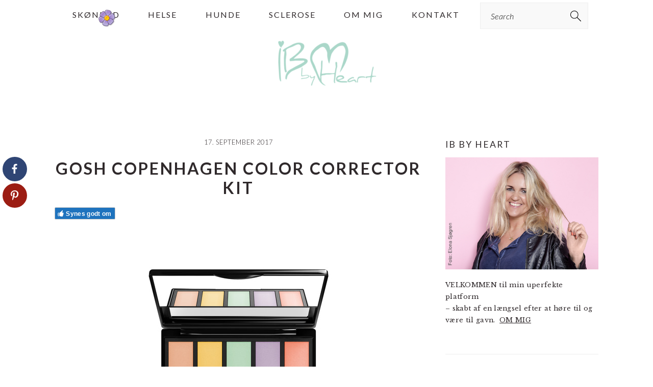

--- FILE ---
content_type: text/html; charset=UTF-8
request_url: https://www.ibbyheart.com/gosh-copenhagen-color-corrector-kit/
body_size: 16131
content:
<!DOCTYPE html>
<html lang="da-DK">
<head >
<meta charset="UTF-8" />
<meta name="viewport" content="width=device-width, initial-scale=1" />
<style type='text/css'>Default CSS Comment</style>
	  <meta name='robots' content='index, follow, max-image-preview:large, max-snippet:-1, max-video-preview:-1' />

<!-- 
Powered by WP NotesRemover: Removes unuseful notes from WordPress!
URL: http://orbisius.com/products/wordpress-plugins/wp-notes-remover/
-->


	<!-- This site is optimized with the Yoast SEO plugin v26.8 - https://yoast.com/product/yoast-seo-wordpress/ -->
	<title>Gosh Copenhagen color corrector kit - Ib By Heart</title>
	<meta name="description" content="Kittet er et farvekorrigerende kit bestående af fem farver, som giver mulighed for at mindske små skønhedsfejl, give et natuligt look og ..." />
	<link rel="canonical" href="https://www.ibbyheart.com/gosh-copenhagen-color-corrector-kit/" />
	<meta name="twitter:label1" content="Skrevet af" />
	<meta name="twitter:data1" content="ibbyheart" />
	<meta name="twitter:label2" content="Estimeret læsetid" />
	<meta name="twitter:data2" content="2 minutter" />
	<script type="application/ld+json" class="yoast-schema-graph">{"@context":"https://schema.org","@graph":[{"@type":"Article","@id":"https://www.ibbyheart.com/gosh-copenhagen-color-corrector-kit/#article","isPartOf":{"@id":"https://www.ibbyheart.com/gosh-copenhagen-color-corrector-kit/"},"author":{"name":"ibbyheart","@id":"https://www.ibbyheart.com/#/schema/person/3224998826ab51166d1ce7e43c122f8c"},"headline":"Gosh Copenhagen color corrector kit","datePublished":"2017-09-17T17:03:46+00:00","dateModified":"2017-09-17T17:24:42+00:00","mainEntityOfPage":{"@id":"https://www.ibbyheart.com/gosh-copenhagen-color-corrector-kit/"},"wordCount":343,"commentCount":0,"image":{"@id":"https://www.ibbyheart.com/gosh-copenhagen-color-corrector-kit/#primaryimage"},"thumbnailUrl":"https://www.ibbyheart.com/wp-content/uploads/2017/09/product_v1_x1-1-1.jpg","keywords":["color corrector","farvekorrigering","gosh copenhagen","kit","Palette","rødme","trist hud"],"articleSection":["makeup","Skønhed"],"inLanguage":"da-DK","potentialAction":[{"@type":"CommentAction","name":"Comment","target":["https://www.ibbyheart.com/gosh-copenhagen-color-corrector-kit/#respond"]}]},{"@type":"WebPage","@id":"https://www.ibbyheart.com/gosh-copenhagen-color-corrector-kit/","url":"https://www.ibbyheart.com/gosh-copenhagen-color-corrector-kit/","name":"Gosh Copenhagen color corrector kit - Ib By Heart","isPartOf":{"@id":"https://www.ibbyheart.com/#website"},"primaryImageOfPage":{"@id":"https://www.ibbyheart.com/gosh-copenhagen-color-corrector-kit/#primaryimage"},"image":{"@id":"https://www.ibbyheart.com/gosh-copenhagen-color-corrector-kit/#primaryimage"},"thumbnailUrl":"https://www.ibbyheart.com/wp-content/uploads/2017/09/product_v1_x1-1-1.jpg","datePublished":"2017-09-17T17:03:46+00:00","dateModified":"2017-09-17T17:24:42+00:00","author":{"@id":"https://www.ibbyheart.com/#/schema/person/3224998826ab51166d1ce7e43c122f8c"},"description":"Kittet er et farvekorrigerende kit bestående af fem farver, som giver mulighed for at mindske små skønhedsfejl, give et natuligt look og ...","breadcrumb":{"@id":"https://www.ibbyheart.com/gosh-copenhagen-color-corrector-kit/#breadcrumb"},"inLanguage":"da-DK","potentialAction":[{"@type":"ReadAction","target":["https://www.ibbyheart.com/gosh-copenhagen-color-corrector-kit/"]}]},{"@type":"ImageObject","inLanguage":"da-DK","@id":"https://www.ibbyheart.com/gosh-copenhagen-color-corrector-kit/#primaryimage","url":"https://www.ibbyheart.com/wp-content/uploads/2017/09/product_v1_x1-1-1.jpg","contentUrl":"https://www.ibbyheart.com/wp-content/uploads/2017/09/product_v1_x1-1-1.jpg","width":445,"height":445},{"@type":"BreadcrumbList","@id":"https://www.ibbyheart.com/gosh-copenhagen-color-corrector-kit/#breadcrumb","itemListElement":[{"@type":"ListItem","position":1,"name":"Hjem","item":"https://www.ibbyheart.com/"},{"@type":"ListItem","position":2,"name":"Gosh Copenhagen color corrector kit"}]},{"@type":"WebSite","@id":"https://www.ibbyheart.com/#website","url":"https://www.ibbyheart.com/","name":"Ib By Heart","description":"blogging af hjertet, gammel blogger, voksen","potentialAction":[{"@type":"SearchAction","target":{"@type":"EntryPoint","urlTemplate":"https://www.ibbyheart.com/?s={search_term_string}"},"query-input":{"@type":"PropertyValueSpecification","valueRequired":true,"valueName":"search_term_string"}}],"inLanguage":"da-DK"},{"@type":"Person","@id":"https://www.ibbyheart.com/#/schema/person/3224998826ab51166d1ce7e43c122f8c","name":"ibbyheart","url":"https://www.ibbyheart.com/author/ibbyheart/"}]}</script>
	<!-- / Yoast SEO plugin. -->


<link rel='dns-prefetch' href='//fonts.googleapis.com' />
<link rel="alternate" type="application/rss+xml" title="Ib By Heart &raquo; Feed" href="https://www.ibbyheart.com/feed/" />
<link rel="alternate" type="application/rss+xml" title="Ib By Heart &raquo;-kommentar-feed" href="https://www.ibbyheart.com/comments/feed/" />
<link rel="alternate" type="application/rss+xml" title="Ib By Heart &raquo; Gosh Copenhagen color corrector kit-kommentar-feed" href="https://www.ibbyheart.com/gosh-copenhagen-color-corrector-kit/feed/" />
<link rel="alternate" title="oEmbed (JSON)" type="application/json+oembed" href="https://www.ibbyheart.com/wp-json/oembed/1.0/embed?url=https%3A%2F%2Fwww.ibbyheart.com%2Fgosh-copenhagen-color-corrector-kit%2F" />
<link rel="alternate" title="oEmbed (XML)" type="text/xml+oembed" href="https://www.ibbyheart.com/wp-json/oembed/1.0/embed?url=https%3A%2F%2Fwww.ibbyheart.com%2Fgosh-copenhagen-color-corrector-kit%2F&#038;format=xml" />
		<style>
			.lazyload,
			.lazyloading {
				max-width: 100%;
			}
		</style>
		<style id='wp-img-auto-sizes-contain-inline-css' type='text/css'>
img:is([sizes=auto i],[sizes^="auto," i]){contain-intrinsic-size:3000px 1500px}
/*# sourceURL=wp-img-auto-sizes-contain-inline-css */
</style>
<link rel='stylesheet' id='srp-layout-stylesheet-css' href='https://www.ibbyheart.com/wp-content/plugins/special-recent-posts/css/layout.css?ver=6.9' type='text/css' media='all' />
<link rel='stylesheet' id='sbi_styles-css' href='https://www.ibbyheart.com/wp-content/plugins/instagram-feed/css/sbi-styles.min.css?ver=6.10.0' type='text/css' media='all' />
<link rel='stylesheet' id='brunch-pro-theme-css' href='https://www.ibbyheart.com/wp-content/themes/brunchpro-v440/style.css?ver=4.4.0' type='text/css' media='all' />
<style id='brunch-pro-theme-inline-css' type='text/css'>
.brunch-pro .site-header{background:#ffffff;}a, .site-footer a:not(.button), .pagination-next:after, .pagination-previous:before{color:#85c4af;}.genesis-nav-menu > li > a:hover, .genesis-nav-menu > li > a:focus, .genesis-nav-menu > .current-menu-item > a{color:#85c4af;}.button, .button-secondary, button, input[type="button"], input[type="reset"], input[type="submit"], .enews-widget input[type="submit"], div.gform_wrapper .gform_footer input[type="submit"], a.more-link, .more-from-category a{background:#85c4af;border-color:#ffffff;}
/*# sourceURL=brunch-pro-theme-inline-css */
</style>
<style id='wp-emoji-styles-inline-css' type='text/css'>

	img.wp-smiley, img.emoji {
		display: inline !important;
		border: none !important;
		box-shadow: none !important;
		height: 1em !important;
		width: 1em !important;
		margin: 0 0.07em !important;
		vertical-align: -0.1em !important;
		background: none !important;
		padding: 0 !important;
	}
/*# sourceURL=wp-emoji-styles-inline-css */
</style>
<style id='wp-block-library-inline-css' type='text/css'>
:root{--wp-block-synced-color:#7a00df;--wp-block-synced-color--rgb:122,0,223;--wp-bound-block-color:var(--wp-block-synced-color);--wp-editor-canvas-background:#ddd;--wp-admin-theme-color:#007cba;--wp-admin-theme-color--rgb:0,124,186;--wp-admin-theme-color-darker-10:#006ba1;--wp-admin-theme-color-darker-10--rgb:0,107,160.5;--wp-admin-theme-color-darker-20:#005a87;--wp-admin-theme-color-darker-20--rgb:0,90,135;--wp-admin-border-width-focus:2px}@media (min-resolution:192dpi){:root{--wp-admin-border-width-focus:1.5px}}.wp-element-button{cursor:pointer}:root .has-very-light-gray-background-color{background-color:#eee}:root .has-very-dark-gray-background-color{background-color:#313131}:root .has-very-light-gray-color{color:#eee}:root .has-very-dark-gray-color{color:#313131}:root .has-vivid-green-cyan-to-vivid-cyan-blue-gradient-background{background:linear-gradient(135deg,#00d084,#0693e3)}:root .has-purple-crush-gradient-background{background:linear-gradient(135deg,#34e2e4,#4721fb 50%,#ab1dfe)}:root .has-hazy-dawn-gradient-background{background:linear-gradient(135deg,#faaca8,#dad0ec)}:root .has-subdued-olive-gradient-background{background:linear-gradient(135deg,#fafae1,#67a671)}:root .has-atomic-cream-gradient-background{background:linear-gradient(135deg,#fdd79a,#004a59)}:root .has-nightshade-gradient-background{background:linear-gradient(135deg,#330968,#31cdcf)}:root .has-midnight-gradient-background{background:linear-gradient(135deg,#020381,#2874fc)}:root{--wp--preset--font-size--normal:16px;--wp--preset--font-size--huge:42px}.has-regular-font-size{font-size:1em}.has-larger-font-size{font-size:2.625em}.has-normal-font-size{font-size:var(--wp--preset--font-size--normal)}.has-huge-font-size{font-size:var(--wp--preset--font-size--huge)}.has-text-align-center{text-align:center}.has-text-align-left{text-align:left}.has-text-align-right{text-align:right}.has-fit-text{white-space:nowrap!important}#end-resizable-editor-section{display:none}.aligncenter{clear:both}.items-justified-left{justify-content:flex-start}.items-justified-center{justify-content:center}.items-justified-right{justify-content:flex-end}.items-justified-space-between{justify-content:space-between}.screen-reader-text{border:0;clip-path:inset(50%);height:1px;margin:-1px;overflow:hidden;padding:0;position:absolute;width:1px;word-wrap:normal!important}.screen-reader-text:focus{background-color:#ddd;clip-path:none;color:#444;display:block;font-size:1em;height:auto;left:5px;line-height:normal;padding:15px 23px 14px;text-decoration:none;top:5px;width:auto;z-index:100000}html :where(.has-border-color){border-style:solid}html :where([style*=border-top-color]){border-top-style:solid}html :where([style*=border-right-color]){border-right-style:solid}html :where([style*=border-bottom-color]){border-bottom-style:solid}html :where([style*=border-left-color]){border-left-style:solid}html :where([style*=border-width]){border-style:solid}html :where([style*=border-top-width]){border-top-style:solid}html :where([style*=border-right-width]){border-right-style:solid}html :where([style*=border-bottom-width]){border-bottom-style:solid}html :where([style*=border-left-width]){border-left-style:solid}html :where(img[class*=wp-image-]){height:auto;max-width:100%}:where(figure){margin:0 0 1em}html :where(.is-position-sticky){--wp-admin--admin-bar--position-offset:var(--wp-admin--admin-bar--height,0px)}@media screen and (max-width:600px){html :where(.is-position-sticky){--wp-admin--admin-bar--position-offset:0px}}

/*# sourceURL=wp-block-library-inline-css */
</style><style id='global-styles-inline-css' type='text/css'>
:root{--wp--preset--aspect-ratio--square: 1;--wp--preset--aspect-ratio--4-3: 4/3;--wp--preset--aspect-ratio--3-4: 3/4;--wp--preset--aspect-ratio--3-2: 3/2;--wp--preset--aspect-ratio--2-3: 2/3;--wp--preset--aspect-ratio--16-9: 16/9;--wp--preset--aspect-ratio--9-16: 9/16;--wp--preset--color--black: #000000;--wp--preset--color--cyan-bluish-gray: #abb8c3;--wp--preset--color--white: #ffffff;--wp--preset--color--pale-pink: #f78da7;--wp--preset--color--vivid-red: #cf2e2e;--wp--preset--color--luminous-vivid-orange: #ff6900;--wp--preset--color--luminous-vivid-amber: #fcb900;--wp--preset--color--light-green-cyan: #7bdcb5;--wp--preset--color--vivid-green-cyan: #00d084;--wp--preset--color--pale-cyan-blue: #8ed1fc;--wp--preset--color--vivid-cyan-blue: #0693e3;--wp--preset--color--vivid-purple: #9b51e0;--wp--preset--gradient--vivid-cyan-blue-to-vivid-purple: linear-gradient(135deg,rgb(6,147,227) 0%,rgb(155,81,224) 100%);--wp--preset--gradient--light-green-cyan-to-vivid-green-cyan: linear-gradient(135deg,rgb(122,220,180) 0%,rgb(0,208,130) 100%);--wp--preset--gradient--luminous-vivid-amber-to-luminous-vivid-orange: linear-gradient(135deg,rgb(252,185,0) 0%,rgb(255,105,0) 100%);--wp--preset--gradient--luminous-vivid-orange-to-vivid-red: linear-gradient(135deg,rgb(255,105,0) 0%,rgb(207,46,46) 100%);--wp--preset--gradient--very-light-gray-to-cyan-bluish-gray: linear-gradient(135deg,rgb(238,238,238) 0%,rgb(169,184,195) 100%);--wp--preset--gradient--cool-to-warm-spectrum: linear-gradient(135deg,rgb(74,234,220) 0%,rgb(151,120,209) 20%,rgb(207,42,186) 40%,rgb(238,44,130) 60%,rgb(251,105,98) 80%,rgb(254,248,76) 100%);--wp--preset--gradient--blush-light-purple: linear-gradient(135deg,rgb(255,206,236) 0%,rgb(152,150,240) 100%);--wp--preset--gradient--blush-bordeaux: linear-gradient(135deg,rgb(254,205,165) 0%,rgb(254,45,45) 50%,rgb(107,0,62) 100%);--wp--preset--gradient--luminous-dusk: linear-gradient(135deg,rgb(255,203,112) 0%,rgb(199,81,192) 50%,rgb(65,88,208) 100%);--wp--preset--gradient--pale-ocean: linear-gradient(135deg,rgb(255,245,203) 0%,rgb(182,227,212) 50%,rgb(51,167,181) 100%);--wp--preset--gradient--electric-grass: linear-gradient(135deg,rgb(202,248,128) 0%,rgb(113,206,126) 100%);--wp--preset--gradient--midnight: linear-gradient(135deg,rgb(2,3,129) 0%,rgb(40,116,252) 100%);--wp--preset--font-size--small: 13px;--wp--preset--font-size--medium: 20px;--wp--preset--font-size--large: 36px;--wp--preset--font-size--x-large: 42px;--wp--preset--spacing--20: 0.44rem;--wp--preset--spacing--30: 0.67rem;--wp--preset--spacing--40: 1rem;--wp--preset--spacing--50: 1.5rem;--wp--preset--spacing--60: 2.25rem;--wp--preset--spacing--70: 3.38rem;--wp--preset--spacing--80: 5.06rem;--wp--preset--shadow--natural: 6px 6px 9px rgba(0, 0, 0, 0.2);--wp--preset--shadow--deep: 12px 12px 50px rgba(0, 0, 0, 0.4);--wp--preset--shadow--sharp: 6px 6px 0px rgba(0, 0, 0, 0.2);--wp--preset--shadow--outlined: 6px 6px 0px -3px rgb(255, 255, 255), 6px 6px rgb(0, 0, 0);--wp--preset--shadow--crisp: 6px 6px 0px rgb(0, 0, 0);}:where(.is-layout-flex){gap: 0.5em;}:where(.is-layout-grid){gap: 0.5em;}body .is-layout-flex{display: flex;}.is-layout-flex{flex-wrap: wrap;align-items: center;}.is-layout-flex > :is(*, div){margin: 0;}body .is-layout-grid{display: grid;}.is-layout-grid > :is(*, div){margin: 0;}:where(.wp-block-columns.is-layout-flex){gap: 2em;}:where(.wp-block-columns.is-layout-grid){gap: 2em;}:where(.wp-block-post-template.is-layout-flex){gap: 1.25em;}:where(.wp-block-post-template.is-layout-grid){gap: 1.25em;}.has-black-color{color: var(--wp--preset--color--black) !important;}.has-cyan-bluish-gray-color{color: var(--wp--preset--color--cyan-bluish-gray) !important;}.has-white-color{color: var(--wp--preset--color--white) !important;}.has-pale-pink-color{color: var(--wp--preset--color--pale-pink) !important;}.has-vivid-red-color{color: var(--wp--preset--color--vivid-red) !important;}.has-luminous-vivid-orange-color{color: var(--wp--preset--color--luminous-vivid-orange) !important;}.has-luminous-vivid-amber-color{color: var(--wp--preset--color--luminous-vivid-amber) !important;}.has-light-green-cyan-color{color: var(--wp--preset--color--light-green-cyan) !important;}.has-vivid-green-cyan-color{color: var(--wp--preset--color--vivid-green-cyan) !important;}.has-pale-cyan-blue-color{color: var(--wp--preset--color--pale-cyan-blue) !important;}.has-vivid-cyan-blue-color{color: var(--wp--preset--color--vivid-cyan-blue) !important;}.has-vivid-purple-color{color: var(--wp--preset--color--vivid-purple) !important;}.has-black-background-color{background-color: var(--wp--preset--color--black) !important;}.has-cyan-bluish-gray-background-color{background-color: var(--wp--preset--color--cyan-bluish-gray) !important;}.has-white-background-color{background-color: var(--wp--preset--color--white) !important;}.has-pale-pink-background-color{background-color: var(--wp--preset--color--pale-pink) !important;}.has-vivid-red-background-color{background-color: var(--wp--preset--color--vivid-red) !important;}.has-luminous-vivid-orange-background-color{background-color: var(--wp--preset--color--luminous-vivid-orange) !important;}.has-luminous-vivid-amber-background-color{background-color: var(--wp--preset--color--luminous-vivid-amber) !important;}.has-light-green-cyan-background-color{background-color: var(--wp--preset--color--light-green-cyan) !important;}.has-vivid-green-cyan-background-color{background-color: var(--wp--preset--color--vivid-green-cyan) !important;}.has-pale-cyan-blue-background-color{background-color: var(--wp--preset--color--pale-cyan-blue) !important;}.has-vivid-cyan-blue-background-color{background-color: var(--wp--preset--color--vivid-cyan-blue) !important;}.has-vivid-purple-background-color{background-color: var(--wp--preset--color--vivid-purple) !important;}.has-black-border-color{border-color: var(--wp--preset--color--black) !important;}.has-cyan-bluish-gray-border-color{border-color: var(--wp--preset--color--cyan-bluish-gray) !important;}.has-white-border-color{border-color: var(--wp--preset--color--white) !important;}.has-pale-pink-border-color{border-color: var(--wp--preset--color--pale-pink) !important;}.has-vivid-red-border-color{border-color: var(--wp--preset--color--vivid-red) !important;}.has-luminous-vivid-orange-border-color{border-color: var(--wp--preset--color--luminous-vivid-orange) !important;}.has-luminous-vivid-amber-border-color{border-color: var(--wp--preset--color--luminous-vivid-amber) !important;}.has-light-green-cyan-border-color{border-color: var(--wp--preset--color--light-green-cyan) !important;}.has-vivid-green-cyan-border-color{border-color: var(--wp--preset--color--vivid-green-cyan) !important;}.has-pale-cyan-blue-border-color{border-color: var(--wp--preset--color--pale-cyan-blue) !important;}.has-vivid-cyan-blue-border-color{border-color: var(--wp--preset--color--vivid-cyan-blue) !important;}.has-vivid-purple-border-color{border-color: var(--wp--preset--color--vivid-purple) !important;}.has-vivid-cyan-blue-to-vivid-purple-gradient-background{background: var(--wp--preset--gradient--vivid-cyan-blue-to-vivid-purple) !important;}.has-light-green-cyan-to-vivid-green-cyan-gradient-background{background: var(--wp--preset--gradient--light-green-cyan-to-vivid-green-cyan) !important;}.has-luminous-vivid-amber-to-luminous-vivid-orange-gradient-background{background: var(--wp--preset--gradient--luminous-vivid-amber-to-luminous-vivid-orange) !important;}.has-luminous-vivid-orange-to-vivid-red-gradient-background{background: var(--wp--preset--gradient--luminous-vivid-orange-to-vivid-red) !important;}.has-very-light-gray-to-cyan-bluish-gray-gradient-background{background: var(--wp--preset--gradient--very-light-gray-to-cyan-bluish-gray) !important;}.has-cool-to-warm-spectrum-gradient-background{background: var(--wp--preset--gradient--cool-to-warm-spectrum) !important;}.has-blush-light-purple-gradient-background{background: var(--wp--preset--gradient--blush-light-purple) !important;}.has-blush-bordeaux-gradient-background{background: var(--wp--preset--gradient--blush-bordeaux) !important;}.has-luminous-dusk-gradient-background{background: var(--wp--preset--gradient--luminous-dusk) !important;}.has-pale-ocean-gradient-background{background: var(--wp--preset--gradient--pale-ocean) !important;}.has-electric-grass-gradient-background{background: var(--wp--preset--gradient--electric-grass) !important;}.has-midnight-gradient-background{background: var(--wp--preset--gradient--midnight) !important;}.has-small-font-size{font-size: var(--wp--preset--font-size--small) !important;}.has-medium-font-size{font-size: var(--wp--preset--font-size--medium) !important;}.has-large-font-size{font-size: var(--wp--preset--font-size--large) !important;}.has-x-large-font-size{font-size: var(--wp--preset--font-size--x-large) !important;}
/*# sourceURL=global-styles-inline-css */
</style>

<style id='classic-theme-styles-inline-css' type='text/css'>
/*! This file is auto-generated */
.wp-block-button__link{color:#fff;background-color:#32373c;border-radius:9999px;box-shadow:none;text-decoration:none;padding:calc(.667em + 2px) calc(1.333em + 2px);font-size:1.125em}.wp-block-file__button{background:#32373c;color:#fff;text-decoration:none}
/*# sourceURL=/wp-includes/css/classic-themes.min.css */
</style>
<link rel='stylesheet' id='fontawesome-css' href='https://www.ibbyheart.com/wp-content/plugins/easy-social-sharing/assets/css/font-awesome.min.css?ver=1.3.6' type='text/css' media='all' />
<link rel='stylesheet' id='easy-social-sharing-general-css' href='https://www.ibbyheart.com/wp-content/plugins/easy-social-sharing/assets/css/easy-social-sharing.css?ver=1.3.6' type='text/css' media='all' />
<link rel='stylesheet' id='plyr-css-css' href='https://www.ibbyheart.com/wp-content/plugins/easy-video-player/lib/plyr.css?ver=6.9' type='text/css' media='all' />
<link rel='stylesheet' id='likebtn_style-css' href='https://www.ibbyheart.com/wp-content/plugins/likebtn-like-button/public/css/style.css?ver=6.9' type='text/css' media='all' />
<link rel='stylesheet' id='wp-snow-effect-css' href='https://www.ibbyheart.com/wp-content/plugins/wp-snow-effect/public/css/wp-snow-effect-public.css?ver=1.0.0' type='text/css' media='all' />
<link rel='stylesheet' id='mc4wp-form-themes-css' href='https://www.ibbyheart.com/wp-content/plugins/mailchimp-for-wp/assets/css/form-themes.css?ver=4.11.1' type='text/css' media='all' />
<link rel='stylesheet' id='wp-lightbox-2.min.css-css' href='https://www.ibbyheart.com/wp-content/plugins/wp-lightbox-2/styles/lightbox.min.css?ver=1.3.4' type='text/css' media='all' />
<link rel='stylesheet' id='brunch-pro-google-fonts-css' href='//fonts.googleapis.com/css?family=Libre+Baskerville%3Aregular%2Citalic%2C700%7CLato%3Aregular%2Citalic%2C700%2C300%2C300italic%2C700italic%2C900%2C900italic%26subset%3Dlatin%2C&#038;ver=4.4.0' type='text/css' media='all' />
<script type="text/javascript" src="https://www.ibbyheart.com/wp-includes/js/jquery/jquery.min.js?ver=3.7.1" id="jquery-core-js"></script>
<script type="text/javascript" src="https://www.ibbyheart.com/wp-includes/js/jquery/jquery-migrate.min.js?ver=3.4.1" id="jquery-migrate-js"></script>
<script type="text/javascript" id="plyr-js-js-extra">
/* <![CDATA[ */
var easy_video_player = {"plyr_iconUrl":"https://www.ibbyheart.com/wp-content/plugins/easy-video-player/lib/plyr.svg","plyr_blankVideo":"https://www.ibbyheart.com/wp-content/plugins/easy-video-player/lib/blank.mp4"};
//# sourceURL=plyr-js-js-extra
/* ]]> */
</script>
<script type="text/javascript" src="https://www.ibbyheart.com/wp-content/plugins/easy-video-player/lib/plyr.js?ver=6.9" id="plyr-js-js"></script>
<script type="text/javascript" id="likebtn_frontend-js-extra">
/* <![CDATA[ */
var likebtn_eh_data = {"ajaxurl":"https://www.ibbyheart.com/wp-admin/admin-ajax.php","security":"bceedb4628"};
//# sourceURL=likebtn_frontend-js-extra
/* ]]> */
</script>
<script type="text/javascript" src="https://www.ibbyheart.com/wp-content/plugins/likebtn-like-button/public/js/frontend.js?ver=6.9" id="likebtn_frontend-js"></script>
<link rel="https://api.w.org/" href="https://www.ibbyheart.com/wp-json/" /><link rel="alternate" title="JSON" type="application/json" href="https://www.ibbyheart.com/wp-json/wp/v2/posts/21472" /><link rel="EditURI" type="application/rsd+xml" title="RSD" href="https://www.ibbyheart.com/xmlrpc.php?rsd" />
<meta name="generator" content="WordPress 6.9" />
<link rel='shortlink' href='https://www.ibbyheart.com/?p=21472' />
		<script>
			document.documentElement.className = document.documentElement.className.replace('no-js', 'js');
		</script>
				<style>
			.no-js img.lazyload {
				display: none;
			}

			figure.wp-block-image img.lazyloading {
				min-width: 150px;
			}

			.lazyload,
			.lazyloading {
				--smush-placeholder-width: 100px;
				--smush-placeholder-aspect-ratio: 1/1;
				width: var(--smush-image-width, var(--smush-placeholder-width)) !important;
				aspect-ratio: var(--smush-image-aspect-ratio, var(--smush-placeholder-aspect-ratio)) !important;
			}

						.lazyload, .lazyloading {
				opacity: 0;
			}

			.lazyloaded {
				opacity: 1;
				transition: opacity 400ms;
				transition-delay: 0ms;
			}

					</style>
		<style type="text/css">.recentcomments a{display:inline !important;padding:0 !important;margin:0 !important;}</style><link rel="icon" href="https://www.ibbyheart.com/wp-content/uploads/2016/08/Logo-transperant-150x150.png" sizes="32x32" />
<link rel="icon" href="https://www.ibbyheart.com/wp-content/uploads/2016/08/Logo-transperant.png" sizes="192x192" />
<link rel="apple-touch-icon" href="https://www.ibbyheart.com/wp-content/uploads/2016/08/Logo-transperant.png" />
<meta name="msapplication-TileImage" content="https://www.ibbyheart.com/wp-content/uploads/2016/08/Logo-transperant.png" />
		<style type="text/css" id="wp-custom-css">
			
.site-header {
	background-color: #eee;
}		</style>
		
<!-- WP NotesRemover -->
				<style>.form-allowed-tags, .nocomments, .nocomments2 { display: none !important; } </style>
			<!-- /WP NotesRemover -->
<link rel='stylesheet' id='FALLINGTHINGSFRONTCSS-css' href='https://www.ibbyheart.com/wp-content/plugins/falling-things/css/front.css?ver=6.9' type='text/css' media='all' />
<link rel='stylesheet' id='slideshow-jquery-image-gallery-stylesheet_functional-css' href='https://www.ibbyheart.com/wp-content/plugins/slideshow-jquery-image-gallery/style/SlideshowPlugin/functional.css?ver=2.3.1' type='text/css' media='all' />
<link rel='stylesheet' id='slideshow-jquery-image-gallery-stylesheet_style-light-css' href='https://www.ibbyheart.com/wp-content/plugins/slideshow-jquery-image-gallery/css/style-light.css?ver=2.3.1' type='text/css' media='all' />
</head>
<body class="wp-singular post-template-default single single-post postid-21472 single-format-standard wp-theme-genesis wp-child-theme-brunchpro-v440 custom-header header-image header-full-width content-sidebar genesis-breadcrumbs-hidden genesis-footer-widgets-hidden brunch-pro"><div class="site-container"><ul class="genesis-skip-link"><li><a href="#genesis-nav-primary" class="screen-reader-shortcut"> Gå direkte til primær navigation</a></li><li><a href="#genesis-content" class="screen-reader-shortcut"> Skip til indhold</a></li><li><a href="#genesis-sidebar-primary" class="screen-reader-shortcut"> Gå direkte til primær sidebar</a></li></ul><nav class="nav-primary" aria-label="Main" id="genesis-nav-primary"><div class="wrap"><ul id="menu-standard" class="menu genesis-nav-menu menu-primary"><li id="menu-item-31252" class="menu-item menu-item-type-taxonomy menu-item-object-category current-post-ancestor current-menu-parent current-post-parent menu-item-31252"><a href="https://www.ibbyheart.com/category/skoenhed/"><span >Skønhed</span></a></li>
<li id="menu-item-31259" class="menu-item menu-item-type-taxonomy menu-item-object-category menu-item-31259"><a href="https://www.ibbyheart.com/category/helse/"><span >Helse</span></a></li>
<li id="menu-item-31260" class="menu-item menu-item-type-taxonomy menu-item-object-category menu-item-31260"><a href="https://www.ibbyheart.com/category/hunde/"><span >Hunde</span></a></li>
<li id="menu-item-31261" class="menu-item menu-item-type-taxonomy menu-item-object-category menu-item-31261"><a href="https://www.ibbyheart.com/category/sclerose-2/"><span >Sclerose</span></a></li>
<li id="menu-item-31022" class="menu-item menu-item-type-post_type menu-item-object-page menu-item-31022"><a href="https://www.ibbyheart.com/om-mig/"><span >Om mig</span></a></li>
<li id="menu-item-31021" class="menu-item menu-item-type-post_type menu-item-object-page menu-item-31021"><a href="https://www.ibbyheart.com/kontakt/"><span >Kontakt</span></a></li>
<li id="feast-search" class="feast-search menu-item"><form class="search-form" method="get" action="https://www.ibbyheart.com/" role="search"><label class="search-form-label screen-reader-text" for="searchform-1">Search</label><input class="search-form-input" type="search" name="s" id="searchform-1" placeholder="Search"><input class="search-form-submit" type="submit" value="Søg"><meta content="https://www.ibbyheart.com/?s={s}"></form></li></ul></div></nav><header class="site-header"><div class="wrap"><div class="title-area"><p class="site-title"><a href="https://www.ibbyheart.com/" title="Ib By Heart" ><img data-src="https://www.ibbyheart.com/wp-content/uploads/2016/08/Ibbyheart2-e1636976747719.png" title="Ib By Heart" alt="Ib By Heart logo" data-pin-nopin="true" src="[data-uri]" class="lazyload" style="--smush-placeholder-width: 197px; --smush-placeholder-aspect-ratio: 197/100;" /></a></p></div></div></header><div class="site-inner"><div class="content-sidebar-wrap"><main class="content" id="genesis-content"><p class="entry-meta"><time class="entry-time">17. september 2017</time> </p><article class="post-21472 post type-post status-publish format-standard has-post-thumbnail category-makeup category-skoenhed tag-color-corrector tag-farvekorrigering tag-gosh-copenhagen tag-kit tag-palette tag-roedme tag-trist-hud entry" aria-label="Gosh Copenhagen color corrector kit"><header class="entry-header"><h1 class="entry-title">Gosh Copenhagen color corrector kit</h1>
</header><div class="entry-content"><div class="likebtn_container" style=""><!-- LikeBtn.com BEGIN --><span class="likebtn-wrapper"  data-identifier="post_21472"  data-site_id="6192aedf943ec9e22bf0d1ee"  data-theme="custom"  data-icon_l_c="#ffffff"  data-icon_l_c_v="#85c4af"  data-label_c="#ffffff"  data-bg_c="#1e73be"  data-lang="da"  data-ef_voting="shake"  data-dislike_enabled="false"  data-white_label="true"  data-style=""  data-unlike_allowed=""  data-show_copyright=""  data-item_url="https://www.ibbyheart.com/gosh-copenhagen-color-corrector-kit/"  data-item_title="Gosh Copenhagen color corrector kit"  data-item_image="https://www.ibbyheart.com/wp-content/uploads/2017/09/product_v1_x1-1-1.jpg"  data-item_date="2017-09-17T19:03:46+02:00"  data-engine="WordPress"  data-plugin_v="2.6.58"  data-prx="https://www.ibbyheart.com/wp-admin/admin-ajax.php?action=likebtn_prx"  data-event_handler="likebtn_eh" ></span><!-- LikeBtn.com END --></div><h3><img decoding="async" class="size-full wp-image-21801 aligncenter lazyload" data-src="https://www.ibbyheart.com/wp-content/uploads/2017/09/product_v1_x1-1-1.jpg" alt="" width="445" height="445" data-srcset="https://www.ibbyheart.com/wp-content/uploads/2017/09/product_v1_x1-1-1.jpg 445w, https://www.ibbyheart.com/wp-content/uploads/2017/09/product_v1_x1-1-1-400x400.jpg 400w, https://www.ibbyheart.com/wp-content/uploads/2017/09/product_v1_x1-1-1-300x300.jpg 300w" data-sizes="(max-width: 445px) 100vw, 445px" src="[data-uri]" style="--smush-placeholder-width: 445px; --smush-placeholder-aspect-ratio: 445/445;" /><img decoding="async" class="wp-image-21473 aligncenter lazyload" data-src="https://www.ibbyheart.com/wp-content/uploads/2017/08/20627078_10154951175369053_4689835137950875212_o-600x600.jpg" alt="" width="428" height="428" data-srcset="https://www.ibbyheart.com/wp-content/uploads/2017/08/20627078_10154951175369053_4689835137950875212_o-600x600.jpg 600w, https://www.ibbyheart.com/wp-content/uploads/2017/08/20627078_10154951175369053_4689835137950875212_o-500x500.jpg 500w, https://www.ibbyheart.com/wp-content/uploads/2017/08/20627078_10154951175369053_4689835137950875212_o-400x400.jpg 400w, https://www.ibbyheart.com/wp-content/uploads/2017/08/20627078_10154951175369053_4689835137950875212_o-768x768.jpg 768w, https://www.ibbyheart.com/wp-content/uploads/2017/08/20627078_10154951175369053_4689835137950875212_o-300x300.jpg 300w, https://www.ibbyheart.com/wp-content/uploads/2017/08/20627078_10154951175369053_4689835137950875212_o.jpg 2048w" data-sizes="(max-width: 428px) 100vw, 428px" src="[data-uri]" style="--smush-placeholder-width: 428px; --smush-placeholder-aspect-ratio: 428/428;" /><span style="font-size: 16px;">Sponsoreret</span></h3>
<h3><span style="font-size: 16px;">Gosh Copenhagen color corrector kit</span></h3>
<p>Denne her er simpelthen skabt til jer. I blev så modige, da jeg viste jer, hvor nemt det var at bruge color corrector i nogle videoer på Facebook (det grønne på kinderne). Jeg har vist jer tryl fra både Urban Decay, Sephora og Clinique. Så fik jeg tilsendt den her Color <a href="http://www.goshcopenhagen.dk/da/makeup/gosh-colour-corrector-kit.html">Corrector</a> fra Gosh Copenhagen, og tænkte ved mig selv; &#8220;den skulle alle bare eje og lege med&#8221;.</p>
<p>Det er lidt nemmere tilgængeligt for jer alle sammen med Gosh Copenhagen. Der er mange forhandlere, det er dansk, god kvalitet, og de er med på beatet.</p>
<p>Lov mig at tjekke dette kit ud hos en forhandler, HVIS I har interesse i at korrigere på huden i ansigtet &#8211; farveforskelle &#8211; rødme &#8211; trist hud &#8211; skygger &#8211; pletter.</p>
<h4>GOSH COPENHAGEN COLOUR CORRECTOR KIT</h4>
<p>Kittet er et farvekorrigerende kit bestående af fem farver, som giver mulighed for at mindske små skønhedsfejl, give et natuligt look og forberede ansigtet til den perfekte makeup.<br />
Den cremede konsistens gør den nem at arbejde med. Farverne er nemme at tone ud, og de smyger sig lækkert på huden.</p>
<h4>Vær ikke bange</h4>
<p>I må ikke være bange for at komme farverne på, for der skal jo bare en concealer, BB creme eller en foundation over, og så er det dækkede dækket. Enkelt uden at være makeup&#8217;et. Det kan se naturligt ud &#8211; selvom der er brugt lidt tryl. Kittet kan ikke stå alene, der skal noget over.</p>
<p style="text-align: center;"><strong>Uden parabener og parfume, høj dækkeevne, god holdbarhed, cremet og fin pris.</strong></p>
<p>I kan godt. Jeg har jeres ryg. Viser lige hvordan jeg tryller med den i nogle videoer på FB i de kommende dage. Jeg lover at gøre det enkelt. Jeg vil bruge dette kit samt mine almindelige produkter. Find alle <strong><a href="https://www.facebook.com/pg/Ibbyheartcom/videos/?ref=page_internal">mine videoer på min FB side</a></strong>.</p>
<p><strong><a href="http://www.goshcopenhagen.dk/da/makeup/gosh-colour-corrector-kit.html">Pris kr 149,95&nbsp;</a></strong></p>
<p>Vil I se en proffesionel <a href="https://youtu.be/qEQRMgnNUGI">in action laver Sidsel</a> (også) tryl med kittet.</p>
<p>&nbsp;</p>
<p><a href="http://www.goshcopenhagen.dk/da/makeup/gosh-colour-corrector-kit.html"><img decoding="async" class="aligncenter wp-image-21474 size-large lazyload" data-src="https://www.ibbyheart.com/wp-content/uploads/2017/08/20643382_10154950948069053_3428915677723679815_o-e1505667274365-600x600.jpg" alt="" width="600" height="600" data-srcset="https://www.ibbyheart.com/wp-content/uploads/2017/08/20643382_10154950948069053_3428915677723679815_o-e1505667274365-600x600.jpg 600w, https://www.ibbyheart.com/wp-content/uploads/2017/08/20643382_10154950948069053_3428915677723679815_o-e1505667274365-500x500.jpg 500w, https://www.ibbyheart.com/wp-content/uploads/2017/08/20643382_10154950948069053_3428915677723679815_o-e1505667274365-400x400.jpg 400w, https://www.ibbyheart.com/wp-content/uploads/2017/08/20643382_10154950948069053_3428915677723679815_o-e1505667274365-768x768.jpg 768w, https://www.ibbyheart.com/wp-content/uploads/2017/08/20643382_10154950948069053_3428915677723679815_o-e1505667274365-300x300.jpg 300w, https://www.ibbyheart.com/wp-content/uploads/2017/08/20643382_10154950948069053_3428915677723679815_o-e1505667274365.jpg 2048w" data-sizes="(max-width: 600px) 100vw, 600px" src="[data-uri]" style="--smush-placeholder-width: 600px; --smush-placeholder-aspect-ratio: 600/600;" /></a></p>
<div class="likebtn_container" style=""><!-- LikeBtn.com BEGIN --><span class="likebtn-wrapper"  data-identifier="post_21472"  data-site_id="6192aedf943ec9e22bf0d1ee"  data-theme="custom"  data-icon_l_c="#ffffff"  data-icon_l_c_v="#85c4af"  data-label_c="#ffffff"  data-bg_c="#1e73be"  data-lang="da"  data-ef_voting="shake"  data-dislike_enabled="false"  data-white_label="true"  data-style=""  data-unlike_allowed=""  data-show_copyright=""  data-item_url="https://www.ibbyheart.com/gosh-copenhagen-color-corrector-kit/"  data-item_title="Gosh Copenhagen color corrector kit"  data-item_image="https://www.ibbyheart.com/wp-content/uploads/2017/09/product_v1_x1-1-1.jpg"  data-item_date="2017-09-17T19:03:46+02:00"  data-engine="WordPress"  data-plugin_v="2.6.58"  data-prx="https://www.ibbyheart.com/wp-admin/admin-ajax.php?action=likebtn_prx"  data-event_handler="likebtn_eh" ></span><!-- LikeBtn.com END --></div></div><footer class="entry-footer"><p class="entry-meta"><span class="entry-categories">Skrevet i: <a href="https://www.ibbyheart.com/category/skoenhed/makeup/" rel="category tag">makeup</a>, <a href="https://www.ibbyheart.com/category/skoenhed/" rel="category tag">Skønhed</a></span> <span class="entry-tags">Tags: <a href="https://www.ibbyheart.com/tag/color-corrector/" rel="tag">color corrector</a>, <a href="https://www.ibbyheart.com/tag/farvekorrigering/" rel="tag">farvekorrigering</a>, <a href="https://www.ibbyheart.com/tag/gosh-copenhagen/" rel="tag">gosh copenhagen</a>, <a href="https://www.ibbyheart.com/tag/kit/" rel="tag">kit</a>, <a href="https://www.ibbyheart.com/tag/palette/" rel="tag">Palette</a>, <a href="https://www.ibbyheart.com/tag/roedme/" rel="tag">rødme</a>, <a href="https://www.ibbyheart.com/tag/trist-hud/" rel="tag">trist hud</a></span></p></footer></article><h2 class="screen-reader-text">Læserinteraktioner</h2>	<div id="respond" class="comment-respond">
		<h3 id="reply-title" class="comment-reply-title">Skriv et svar <small><a rel="nofollow" id="cancel-comment-reply-link" href="/gosh-copenhagen-color-corrector-kit/#respond" style="display:none;">Annuller svar</a></small></h3><form action="https://www.ibbyheart.com/wp-comments-post.php" method="post" id="commentform" class="comment-form"><p class="comment-notes"><span id="email-notes">Din e-mailadresse vil ikke blive publiceret.</span> <span class="required-field-message">Krævede felter er markeret med <span class="required">*</span></span></p><p class="comment-form-comment"><label for="comment">Kommentar <span class="required">*</span></label> <textarea id="comment" name="comment" cols="45" rows="8" maxlength="65525" required></textarea></p><p class="comment-form-author"><label for="author">Navn <span class="required">*</span></label> <input id="author" name="author" type="text" value="" size="30" maxlength="245" autocomplete="name" required /></p>
<p class="comment-form-email"><label for="email">E-mail <span class="required">*</span></label> <input id="email" name="email" type="email" value="" size="30" maxlength="100" aria-describedby="email-notes" autocomplete="email" required /></p>
<p class="comment-form-url"><label for="url">Websted</label> <input id="url" name="url" type="url" value="" size="30" maxlength="200" autocomplete="url" /></p>
<p class="form-submit"><input name="submit" type="submit" id="submit" class="submit" value="Send kommentar" /> <input type='hidden' name='comment_post_ID' value='21472' id='comment_post_ID' />
<input type='hidden' name='comment_parent' id='comment_parent' value='0' />
</p><p style="display: none;"><input type="hidden" id="akismet_comment_nonce" name="akismet_comment_nonce" value="1033a7c26a" /></p><p style="display: none !important;" class="akismet-fields-container" data-prefix="ak_"><label>&#916;<textarea name="ak_hp_textarea" cols="45" rows="8" maxlength="100"></textarea></label><input type="hidden" id="ak_js_1" name="ak_js" value="30"/><script>document.getElementById( "ak_js_1" ).setAttribute( "value", ( new Date() ).getTime() );</script></p></form>	</div><!-- #respond -->
	</main><aside class="sidebar sidebar-primary widget-area" role="complementary" aria-label="Primær Sidebar" id="genesis-sidebar-primary"><h2 class="genesis-sidebar-title screen-reader-text">Primær Sidebar</h2><section id="text-17" class="widget-ulige widget-først widget-1 widget widget_text"><div class="widget-wrap"><h3 class="widgettitle widget-title">Ib by Heart</h3>
			<div class="textwidget"><p><img decoding="async" class="alignnone size-full wp-image-31248 lazyload" data-src="https://www.ibbyheart.com/wp-content/uploads/2021/11/Heide-8.jpg" alt="IbByHeart" width="500" height="367" data-srcset="https://www.ibbyheart.com/wp-content/uploads/2021/11/Heide-8.jpg 500w, https://www.ibbyheart.com/wp-content/uploads/2021/11/Heide-8-400x294.jpg 400w, https://www.ibbyheart.com/wp-content/uploads/2021/11/Heide-8-300x220.jpg 300w" data-sizes="(max-width: 500px) 100vw, 500px" src="[data-uri]" style="--smush-placeholder-width: 500px; --smush-placeholder-aspect-ratio: 500/367;" />VELKOMMEN til min uperfekte platform<br />
– skabt af en længsel efter at høre til og være til gavn.  <a href="https://www.ibbyheart.com/om-mig/">OM MIG</a></p>
</div>
		</div></section>
<section id="media_image-8" class="widget-lige widget-2 widget widget_media_image"><div class="widget-wrap"><h3 class="widgettitle widget-title">CBD-olie 5%</h3>
<a href="https://cbd-care4you.dk/collections/cbd-olier/products/no-01-10ml-drops"><img width="400" height="400" data-src="https://www.ibbyheart.com/wp-content/uploads/2022/02/274349172_328464685877570_2981415561185388018_n-400x400.png" class="image wp-image-31430  attachment-medium size-medium lazyload" alt="" style="--smush-placeholder-width: 400px; --smush-placeholder-aspect-ratio: 400/400;max-width: 100%; height: auto;" decoding="async" data-srcset="https://www.ibbyheart.com/wp-content/uploads/2022/02/274349172_328464685877570_2981415561185388018_n-400x400.png 400w, https://www.ibbyheart.com/wp-content/uploads/2022/02/274349172_328464685877570_2981415561185388018_n-600x600.png 600w, https://www.ibbyheart.com/wp-content/uploads/2022/02/274349172_328464685877570_2981415561185388018_n-500x500.png 500w, https://www.ibbyheart.com/wp-content/uploads/2022/02/274349172_328464685877570_2981415561185388018_n-768x768.png 768w, https://www.ibbyheart.com/wp-content/uploads/2022/02/274349172_328464685877570_2981415561185388018_n-300x300.png 300w, https://www.ibbyheart.com/wp-content/uploads/2022/02/274349172_328464685877570_2981415561185388018_n-360x360.png 360w, https://www.ibbyheart.com/wp-content/uploads/2022/02/274349172_328464685877570_2981415561185388018_n.png 800w" data-sizes="(max-width: 400px) 100vw, 400px" src="[data-uri]" /></a></div></section>
<section id="mc4wp_form_widget-2" class="widget-ulige widget-3 widget widget_mc4wp_form_widget"><div class="widget-wrap"><h3 class="widgettitle widget-title">Ib by Heart nyhedsbrev</h3>
<script>(function() {
	window.mc4wp = window.mc4wp || {
		listeners: [],
		forms: {
			on: function(evt, cb) {
				window.mc4wp.listeners.push(
					{
						event   : evt,
						callback: cb
					}
				);
			}
		}
	}
})();
</script><!-- Mailchimp for WordPress v4.11.1 - https://wordpress.org/plugins/mailchimp-for-wp/ --><form id="mc4wp-form-1" class="mc4wp-form mc4wp-form-12948 mc4wp-form-theme mc4wp-form-theme-dark" method="post" data-id="12948" data-name="Ib by Heart nyhedsbrev" ><div class="mc4wp-form-fields"><p><center>🤍 Bliv en del af mit uperfekte fællesskab – tilmeld dig og få inspiration 🤍</center>
  </p>
    <label style="text-align:center;">Din email</label> <input type="email" name="EMAIL" required>

<p>
  <center><strong> <input type="submit" value="JA TAK!"></strong></center> 
</p>

</div><label style="display: none !important;">Leave this field empty if you're human: <input type="text" name="_mc4wp_honeypot" value="" tabindex="-1" autocomplete="off" /></label><input type="hidden" name="_mc4wp_timestamp" value="1769923911" /><input type="hidden" name="_mc4wp_form_id" value="12948" /><input type="hidden" name="_mc4wp_form_element_id" value="mc4wp-form-1" /><div class="mc4wp-response"></div></form><!-- / Mailchimp for WordPress Plugin --></div></section>
<section id="media_image-9" class="widget-lige widget-4 widget widget_media_image"><div class="widget-wrap"><h3 class="widgettitle widget-title">Wetality AIR &#8211; røgfri cigaret</h3>
<a href="https://cbd-care4you.dk/collections/andre-cbd-produkter/products/wetality-air"><img width="309" height="400" data-src="https://www.ibbyheart.com/wp-content/uploads/2022/02/274304839_345636307446953_1956374627429886559_n-309x400.png" class="image wp-image-31431  attachment-medium size-medium lazyload" alt="" style="--smush-placeholder-width: 309px; --smush-placeholder-aspect-ratio: 309/400;max-width: 100%; height: auto;" decoding="async" data-srcset="https://www.ibbyheart.com/wp-content/uploads/2022/02/274304839_345636307446953_1956374627429886559_n-309x400.png 309w, https://www.ibbyheart.com/wp-content/uploads/2022/02/274304839_345636307446953_1956374627429886559_n-463x600.png 463w, https://www.ibbyheart.com/wp-content/uploads/2022/02/274304839_345636307446953_1956374627429886559_n-386x500.png 386w, https://www.ibbyheart.com/wp-content/uploads/2022/02/274304839_345636307446953_1956374627429886559_n-768x995.png 768w, https://www.ibbyheart.com/wp-content/uploads/2022/02/274304839_345636307446953_1956374627429886559_n-232x300.png 232w, https://www.ibbyheart.com/wp-content/uploads/2022/02/274304839_345636307446953_1956374627429886559_n.png 962w" data-sizes="(max-width: 309px) 100vw, 309px" src="[data-uri]" /></a></div></section>
<section id="text-16" class="widget-ulige widget-5 widget widget_text"><div class="widget-wrap">			<div class="textwidget">
	<div class="slideshow_container slideshow_container_style-light" style="height: 300px; " data-slideshow-id="29594" data-style-name="style-light" data-style-version="2.3.1" >

					<div class="slideshow_loading_icon"></div>
		
		<div class="slideshow_content" style="display: none;">

			<div class="slideshow_view">
				<div class="slideshow_slide slideshow_slide_image">
					<a href="https://www.hair247.dk/shop/innersense-i-create-4768p.html?CookieConsentChanged=1" target="_blank" >						<img data-src="https://www.ibbyheart.com/wp-content/uploads/2021/05/Innersense.png" alt="Bedste stylingprodukt til håret – fra Innersense" width="1382" height="1332" src="[data-uri]" class="lazyload" style="--smush-placeholder-width: 1382px; --smush-placeholder-aspect-ratio: 1382/1332;" />
					</a>					<div class="slideshow_description_box slideshow_transparent">
						<div class="slideshow_title"><a href="https://www.hair247.dk/shop/innersense-i-create-4768p.html?CookieConsentChanged=1" target="_blank" >Bedste stylingprodukt til håret – fra Innersense</a></div>											</div>
				</div>

						<div style="clear: both;"></div></div>
		</div>

		<div class="slideshow_controlPanel slideshow_transparent" style="display: none;"><ul><li class="slideshow_togglePlay" data-play-text="Play" data-pause-text="Pause"></li></ul></div>

		<div class="slideshow_button slideshow_previous slideshow_transparent" role="button" data-previous-text="Previous" style="display: none;"></div>
		<div class="slideshow_button slideshow_next slideshow_transparent" role="button" data-next-text="Next" style="display: none;"></div>

		<div class="slideshow_pagination" style="display: none;" data-go-to-text="Go to slide"><div class="slideshow_pagination_center"></div></div>

		<!-- WordPress Slideshow Version 2.3.1 -->

			</div>


</div>
		</div></section>
<section id="media_image-10" class="widget-lige widget-6 widget widget_media_image"><div class="widget-wrap"><h3 class="widgettitle widget-title">Jeg køber min CBD-olie her</h3>
<a href="https://cbd-care4you.dk/"><img width="400" height="267" data-src="https://www.ibbyheart.com/wp-content/uploads/2022/02/274089902_3259112787746783_527453923269728005_n-400x267.jpg" class="image wp-image-31432  attachment-medium size-medium lazyload" alt="" style="--smush-placeholder-width: 400px; --smush-placeholder-aspect-ratio: 400/267;max-width: 100%; height: auto;" decoding="async" data-srcset="https://www.ibbyheart.com/wp-content/uploads/2022/02/274089902_3259112787746783_527453923269728005_n-400x267.jpg 400w, https://www.ibbyheart.com/wp-content/uploads/2022/02/274089902_3259112787746783_527453923269728005_n-600x400.jpg 600w, https://www.ibbyheart.com/wp-content/uploads/2022/02/274089902_3259112787746783_527453923269728005_n-500x334.jpg 500w, https://www.ibbyheart.com/wp-content/uploads/2022/02/274089902_3259112787746783_527453923269728005_n-768x512.jpg 768w, https://www.ibbyheart.com/wp-content/uploads/2022/02/274089902_3259112787746783_527453923269728005_n-300x200.jpg 300w, https://www.ibbyheart.com/wp-content/uploads/2022/02/274089902_3259112787746783_527453923269728005_n.jpg 1000w" data-sizes="(max-width: 400px) 100vw, 400px" src="[data-uri]" /></a></div></section>
<section id="recent-comments-3" class="widget-ulige widget-sidst widget-7 widget widget_recent_comments"><div class="widget-wrap"><h3 class="widgettitle widget-title">Seneste kommentarer</h3>
<ul id="recentcomments"><li class="recentcomments"><span class="comment-author-link">Mia Corydon</span> til <a href="https://www.ibbyheart.com/14-aar-som-blogger-idag/#comment-205763">14 år som blogger idag</a></li><li class="recentcomments"><span class="comment-author-link">Tine Lund Johansen</span> til <a href="https://www.ibbyheart.com/get-moving-pattebarn/#comment-205678">Get moving pattebarn</a></li><li class="recentcomments"><span class="comment-author-link">ibbyheart</span> til <a href="https://www.ibbyheart.com/14-aar-som-blogger-idag/#comment-205675">14 år som blogger idag</a></li><li class="recentcomments"><span class="comment-author-link">ibbyheart</span> til <a href="https://www.ibbyheart.com/14-aar-som-blogger-idag/#comment-205674">14 år som blogger idag</a></li><li class="recentcomments"><span class="comment-author-link">Vera Mou Kleffel</span> til <a href="https://www.ibbyheart.com/14-aar-som-blogger-idag/#comment-205670">14 år som blogger idag</a></li></ul></div></section>
</aside></div></div><footer class="site-footer"><div class="wrap"><p>Copyright &#xA9;&nbsp;2026 · IB By Heart </p></div></footer></div>    <!-- LikeBtn.com BEGIN -->
    <script type="text/javascript">var likebtn_wl = 1; (function(d, e, s) {a = d.createElement(e);m = d.getElementsByTagName(e)[0];a.async = 1;a.src = s;m.parentNode.insertBefore(a, m)})(document, 'script', '//w.likebtn.com/js/w/widget.js'); if (typeof(LikeBtn) != "undefined") { LikeBtn.init(); }</script>
    <!-- LikeBtn.com END -->
            <script type="speculationrules">
{"prefetch":[{"source":"document","where":{"and":[{"href_matches":"/*"},{"not":{"href_matches":["/wp-*.php","/wp-admin/*","/wp-content/uploads/*","/wp-content/*","/wp-content/plugins/*","/wp-content/themes/brunchpro-v440/*","/wp-content/themes/genesis/*","/*\\?(.+)"]}},{"not":{"selector_matches":"a[rel~=\"nofollow\"]"}},{"not":{"selector_matches":".no-prefetch, .no-prefetch a"}}]},"eagerness":"conservative"}]}
</script>
<div id="ess-main-wrapper">
	<div class="ess-pinterest-img-picker-popup">
		<h3 class="ess-pinterest-popup-title">Pin It on Pinterest</h3>
		<div class="ess-pinterest-popup-close"><i class="fa fa-close"></i></div>
		<div class="ess-social-pin-images" data-permalink="https://www.ibbyheart.com/gosh-copenhagen-color-corrector-kit/" data-title="Gosh Copenhagen color corrector kit" data-post_id="21472"></div>
		<div class="ess-no-pinterest-img-found"></div>
	</div>
</div>
<script>(function() {function maybePrefixUrlField () {
  const value = this.value.trim()
  if (value !== '' && value.indexOf('http') !== 0) {
    this.value = 'http://' + value
  }
}

const urlFields = document.querySelectorAll('.mc4wp-form input[type="url"]')
for (let j = 0; j < urlFields.length; j++) {
  urlFields[j].addEventListener('blur', maybePrefixUrlField)
}
})();</script><div id="ess-main-wrapper">
	<div id="ess-wrap-sidebar-networks" class="ess-sidebar-share ess-sidebar-enable ess-rounded-icon ess-no-total-shares ess-no-all-networks">
		<div class="ess-sidebar-icon-count-wrapper ess-clear">
						<ul class="ess-social-network-lists">
									<li class="ess-social-networks">
						<span class="ess-social-networks-inner">
							<a href="http://www.facebook.com/sharer.php?u=https%3A%2F%2Fwww.ibbyheart.com%2Fgosh-copenhagen-color-corrector-kit%2F&#038;t=Gosh%20Copenhagen%20color%20corrector%20kit" class="ess-social-share ess-no-display-counts" rel="nofollow" data-social-name="facebook" data-min-count="0" data-post-id="21472" data-location="sidebar">
								<span class="sidebar-networks socicon ess-icon socicon-facebook" data-tip="Facebook">
																	</span>
							</a>
						</span>
					</li>
									<li class="ess-social-networks">
						<span class="ess-social-networks-inner">
							<a href="#" class="ess-social-share-pinterest ess-no-display-counts" rel="nofollow" data-social-name="pinterest" data-min-count="0" data-post-id="21472" data-location="sidebar">
								<span class="sidebar-networks socicon ess-icon socicon-pinterest" data-tip="Pinterest">
																	</span>
							</a>
						</span>
					</li>
											</ul>

		</div>
		<div class="ess-all-networks-toggle">
			<i class="fa fa-chevron-left" aria-hidden="true"></i>
		</div>
					<div class="ess-social-sidebar-mobile-toggle">

			</div>
			</div>
</div>
<!-- Instagram Feed JS -->
<script type="text/javascript">
var sbiajaxurl = "https://www.ibbyheart.com/wp-admin/admin-ajax.php";
</script>
<script type="text/javascript" src="//www.ibbyheart.com/wp-content/plugins/easy-social-sharing/assets/js/jquery-tiptip/jquery.tipTip.min.js?ver=3.5.4" id="jquery-tiptip-js"></script>
<script type="text/javascript" src="//www.ibbyheart.com/wp-content/plugins/easy-social-sharing/assets/js/jquery-idletimer/idle-timer.min.js?ver=1.1.0" id="jquery-idletimer-js"></script>
<script type="text/javascript" id="easy-social-sharing-js-extra">
/* <![CDATA[ */
var easy_social_sharing_params = {"ajax_url":"/wp-admin/admin-ajax.php","page_url":"https://www.ibbyheart.com/gosh-copenhagen-color-corrector-kit/","update_share_nonce":"6db1ec8a9e","shares_count_nonce":"d72c3a2b03","all_network_shares_count_nonce":"56e741b925","total_counts_nonce":"be8837eb26","i18n_no_img_message":"No images found.","network_data":{"facebook":{"network_id":"1","network_name":"facebook","network_desc":"Facebook","network_order":"1","network_count":"0","is_api_support":"1"},"pinterest":{"network_id":"6","network_name":"pinterest","network_desc":"Pinterest","network_order":"6","network_count":"0","is_api_support":"1"}}};
//# sourceURL=easy-social-sharing-js-extra
/* ]]> */
</script>
<script type="text/javascript" src="//www.ibbyheart.com/wp-content/plugins/easy-social-sharing/assets/js/frontend/easy-social-sharing.min.js?ver=1.3.6" id="easy-social-sharing-js"></script>
<script type="text/javascript" src="https://www.ibbyheart.com/wp-content/plugins/wp-snow-effect/public/js/jsnow.js?ver=1.5" id="jsnow-js"></script>
<script type="text/javascript" id="wp-snow-effect-js-extra">
/* <![CDATA[ */
var snoweffect = {"show":"","flakes_num":"30","falling_speed_min":"1","falling_speed_max":"3","flake_max_size":"20","flake_min_size":"10","vertical_size":"800","flake_color":"#efefef","flake_zindex":"100000","flake_type":"#10053","fade_away":"1"};
//# sourceURL=wp-snow-effect-js-extra
/* ]]> */
</script>
<script type="text/javascript" src="https://www.ibbyheart.com/wp-content/plugins/wp-snow-effect/public/js/wp-snow-effect-public.js?ver=1.0.0" id="wp-snow-effect-js"></script>
<script type="text/javascript" id="wp-jquery-lightbox-js-extra">
/* <![CDATA[ */
var JQLBSettings = {"fitToScreen":"1","resizeSpeed":"400","displayDownloadLink":"0","navbarOnTop":"0","loopImages":"","resizeCenter":"","marginSize":"0","linkTarget":"","help":"","prevLinkTitle":"previous image","nextLinkTitle":"next image","prevLinkText":"\u00ab Previous","nextLinkText":"Next \u00bb","closeTitle":"close image gallery","image":"Image ","of":" of ","download":"Download","jqlb_overlay_opacity":"80","jqlb_overlay_color":"#000000","jqlb_overlay_close":"1","jqlb_border_width":"10","jqlb_border_color":"#ffffff","jqlb_border_radius":"0","jqlb_image_info_background_transparency":"100","jqlb_image_info_bg_color":"#ffffff","jqlb_image_info_text_color":"#000000","jqlb_image_info_text_fontsize":"10","jqlb_show_text_for_image":"1","jqlb_next_image_title":"next image","jqlb_previous_image_title":"previous image","jqlb_next_button_image":"https://www.ibbyheart.com/wp-content/plugins/wp-lightbox-2/styles/images/next.gif","jqlb_previous_button_image":"https://www.ibbyheart.com/wp-content/plugins/wp-lightbox-2/styles/images/prev.gif","jqlb_maximum_width":"","jqlb_maximum_height":"","jqlb_show_close_button":"1","jqlb_close_image_title":"close image gallery","jqlb_close_image_max_heght":"22","jqlb_image_for_close_lightbox":"https://www.ibbyheart.com/wp-content/plugins/wp-lightbox-2/styles/images/closelabel.gif","jqlb_keyboard_navigation":"1","jqlb_popup_size_fix":"0"};
//# sourceURL=wp-jquery-lightbox-js-extra
/* ]]> */
</script>
<script type="text/javascript" src="https://www.ibbyheart.com/wp-content/plugins/wp-lightbox-2/js/dist/wp-lightbox-2.min.js?ver=1.3.4.1" id="wp-jquery-lightbox-js"></script>
<script type="text/javascript" src="https://www.ibbyheart.com/wp-includes/js/comment-reply.min.js?ver=6.9" id="comment-reply-js" async="async" data-wp-strategy="async" fetchpriority="low"></script>
<script type="text/javascript" src="https://www.ibbyheart.com/wp-content/themes/genesis/lib/js/skip-links.min.js?ver=3.6.1" id="skip-links-js"></script>
<script type="text/javascript" src="https://www.ibbyheart.com/wp-content/themes/brunchpro-v440/js/general.js?ver=4.4.0" id="brunch-pro-general-js"></script>
<script type="text/javascript" id="smush-lazy-load-js-before">
/* <![CDATA[ */
var smushLazyLoadOptions = {"autoResizingEnabled":false,"autoResizeOptions":{"precision":5,"skipAutoWidth":true}};
//# sourceURL=smush-lazy-load-js-before
/* ]]> */
</script>
<script type="text/javascript" src="https://www.ibbyheart.com/wp-content/plugins/wp-smushit/app/assets/js/smush-lazy-load.min.js?ver=3.23.2" id="smush-lazy-load-js"></script>
<script type="text/javascript" src="https://www.ibbyheart.com/wp-includes/js/jquery/ui/core.min.js?ver=1.13.3" id="jquery-ui-core-js"></script>
<script type="text/javascript" src="https://www.ibbyheart.com/wp-includes/js/jquery/ui/effect.min.js?ver=1.13.3" id="jquery-effects-core-js"></script>
<script type="text/javascript" id="FALLINGTHINGSFRONTJS-js-extra">
/* <![CDATA[ */
var settings_ft = {"leaf_image":"https://www.ibbyheart.com/wp-content/plugins/falling-things/images/leaf.png","quantity":"2","speed":"1","move_lr":"1","images":[{"id":"3","image":"https://www.ibbyheart.com/wp-content/plugins/falling-things/images/flower.png","active":"1"}]};
//# sourceURL=FALLINGTHINGSFRONTJS-js-extra
/* ]]> */
</script>
<script type="text/javascript" src="https://www.ibbyheart.com/wp-content/plugins/falling-things/js/front.js?ver=6.9" id="FALLINGTHINGSFRONTJS-js"></script>
<script defer type="text/javascript" src="https://www.ibbyheart.com/wp-content/plugins/akismet/_inc/akismet-frontend.js?ver=1766574975" id="akismet-frontend-js"></script>
<script type="text/javascript" id="slideshow-jquery-image-gallery-script-js-extra">
/* <![CDATA[ */
var SlideshowPluginSettings_29594 = {"animation":"crossFade","slideSpeed":"1","descriptionSpeed":"0.4","intervalSpeed":"5","slidesPerView":"1","maxWidth":"0","aspectRatio":"3:1","height":"300","imageBehaviour":"natural","showDescription":"true","hideDescription":"false","preserveSlideshowDimensions":"false","enableResponsiveness":"true","play":"true","loop":"true","pauseOnHover":"true","controllable":"true","hideNavigationButtons":"false","showPagination":"true","hidePagination":"true","controlPanel":"false","hideControlPanel":"true","waitUntilLoaded":"true","showLoadingIcon":"true","random":"false","avoidFilter":"true"};
var slideshow_jquery_image_gallery_script_adminURL = "https://www.ibbyheart.com/wp-admin/";
//# sourceURL=slideshow-jquery-image-gallery-script-js-extra
/* ]]> */
</script>
<script type="text/javascript" src="https://www.ibbyheart.com/wp-content/plugins/slideshow-jquery-image-gallery/js/min/all.frontend.min.js?ver=2.3.1" id="slideshow-jquery-image-gallery-script-js"></script>
<script type="text/javascript" defer src="https://www.ibbyheart.com/wp-content/plugins/mailchimp-for-wp/assets/js/forms.js?ver=4.11.1" id="mc4wp-forms-api-js"></script>
<script id="wp-emoji-settings" type="application/json">
{"baseUrl":"https://s.w.org/images/core/emoji/17.0.2/72x72/","ext":".png","svgUrl":"https://s.w.org/images/core/emoji/17.0.2/svg/","svgExt":".svg","source":{"concatemoji":"https://www.ibbyheart.com/wp-includes/js/wp-emoji-release.min.js?ver=6.9"}}
</script>
<script type="module">
/* <![CDATA[ */
/*! This file is auto-generated */
const a=JSON.parse(document.getElementById("wp-emoji-settings").textContent),o=(window._wpemojiSettings=a,"wpEmojiSettingsSupports"),s=["flag","emoji"];function i(e){try{var t={supportTests:e,timestamp:(new Date).valueOf()};sessionStorage.setItem(o,JSON.stringify(t))}catch(e){}}function c(e,t,n){e.clearRect(0,0,e.canvas.width,e.canvas.height),e.fillText(t,0,0);t=new Uint32Array(e.getImageData(0,0,e.canvas.width,e.canvas.height).data);e.clearRect(0,0,e.canvas.width,e.canvas.height),e.fillText(n,0,0);const a=new Uint32Array(e.getImageData(0,0,e.canvas.width,e.canvas.height).data);return t.every((e,t)=>e===a[t])}function p(e,t){e.clearRect(0,0,e.canvas.width,e.canvas.height),e.fillText(t,0,0);var n=e.getImageData(16,16,1,1);for(let e=0;e<n.data.length;e++)if(0!==n.data[e])return!1;return!0}function u(e,t,n,a){switch(t){case"flag":return n(e,"\ud83c\udff3\ufe0f\u200d\u26a7\ufe0f","\ud83c\udff3\ufe0f\u200b\u26a7\ufe0f")?!1:!n(e,"\ud83c\udde8\ud83c\uddf6","\ud83c\udde8\u200b\ud83c\uddf6")&&!n(e,"\ud83c\udff4\udb40\udc67\udb40\udc62\udb40\udc65\udb40\udc6e\udb40\udc67\udb40\udc7f","\ud83c\udff4\u200b\udb40\udc67\u200b\udb40\udc62\u200b\udb40\udc65\u200b\udb40\udc6e\u200b\udb40\udc67\u200b\udb40\udc7f");case"emoji":return!a(e,"\ud83e\u1fac8")}return!1}function f(e,t,n,a){let r;const o=(r="undefined"!=typeof WorkerGlobalScope&&self instanceof WorkerGlobalScope?new OffscreenCanvas(300,150):document.createElement("canvas")).getContext("2d",{willReadFrequently:!0}),s=(o.textBaseline="top",o.font="600 32px Arial",{});return e.forEach(e=>{s[e]=t(o,e,n,a)}),s}function r(e){var t=document.createElement("script");t.src=e,t.defer=!0,document.head.appendChild(t)}a.supports={everything:!0,everythingExceptFlag:!0},new Promise(t=>{let n=function(){try{var e=JSON.parse(sessionStorage.getItem(o));if("object"==typeof e&&"number"==typeof e.timestamp&&(new Date).valueOf()<e.timestamp+604800&&"object"==typeof e.supportTests)return e.supportTests}catch(e){}return null}();if(!n){if("undefined"!=typeof Worker&&"undefined"!=typeof OffscreenCanvas&&"undefined"!=typeof URL&&URL.createObjectURL&&"undefined"!=typeof Blob)try{var e="postMessage("+f.toString()+"("+[JSON.stringify(s),u.toString(),c.toString(),p.toString()].join(",")+"));",a=new Blob([e],{type:"text/javascript"});const r=new Worker(URL.createObjectURL(a),{name:"wpTestEmojiSupports"});return void(r.onmessage=e=>{i(n=e.data),r.terminate(),t(n)})}catch(e){}i(n=f(s,u,c,p))}t(n)}).then(e=>{for(const n in e)a.supports[n]=e[n],a.supports.everything=a.supports.everything&&a.supports[n],"flag"!==n&&(a.supports.everythingExceptFlag=a.supports.everythingExceptFlag&&a.supports[n]);var t;a.supports.everythingExceptFlag=a.supports.everythingExceptFlag&&!a.supports.flag,a.supports.everything||((t=a.source||{}).concatemoji?r(t.concatemoji):t.wpemoji&&t.twemoji&&(r(t.twemoji),r(t.wpemoji)))});
//# sourceURL=https://www.ibbyheart.com/wp-includes/js/wp-emoji-loader.min.js
/* ]]> */
</script>

<!-- 
Powered by WP NotesRemover: Removes unuseful notes from WordPress!
URL: http://orbisius.com/products/wordpress-plugins/wp-notes-remover/
-->

</body></html>


--- FILE ---
content_type: text/css
request_url: https://www.ibbyheart.com/wp-content/themes/brunchpro-v440/style.css?ver=4.4.0
body_size: 7975
content:
@charset "UTF-8";
/**
 * Theme Name:  Brunch Pro
 * Description: This is the Brunch Pro child theme created for the Genesis Framework.
 * Author:      Feast Design Co.
 * Author URI:  https://feastdesignco.com/
 * Version:     4.4.0
 *
 * Tags: black, white, one-column, two-columns, three-columns, fixed-width, custom-menu, full-width-template, sticky-post, theme-options, threaded-comments, translation-ready, customizer
 *
 * Template: genesis
 * Template Version: 2.0.1
 *
 * License: GPL-2.0+
 * License URI: http://www.opensource.org/licenses/gpl-license.php
*/

/*
 * You should NOT edit this file. Put all CSS customizations into Appearances -> Customize -> Additional CSS
*/

/* Table of Contents

	- HTML5 Reset
		- Baseline Reset
		- Box Sizing
		- Float Clearing
	- Defaults
		- Typographical Elements
		- Headings
		- Objects
		- Forms
	- Structure and Layout
		- Site Containers
		- Column Widths and Positions
		- Column Classes
	- Common Classes
		- WordPress
		- Genesis
		- Block Editor (Gutenberg)
		- Headings
		- Screen Reader Text
	- Widgets
		- Featured Page and Featured Post
		- User Profile
	- Plugins
		- Genesis eNews Extended
		- Gravity Forms
		- WP Rocket
	- Custom Page Templates
		- Home Page
		- Recipes Page
	- Site Header
		- Title Area
		- Widget Area
	- Site Navigation
		- Header Navigation
		- Navigation Menu Search Form
		- Primary Navigation
		- Secondary Navigation
	- Content Area
		- Entries
		- Archive Pagination
		- Entry Navigation
		- After Entry
		- Comments
	- Sidebars
	- Footer Widgets
	- Site Footer
	- Media Queries
		- max-width: 1139px
		- max-width: 1023px
		- max-width: 767px

*/


/*
HTML5 Reset
----------------------------------------------------------------------------- */


/* ## Baseline Normalize
--------------------------------------------- */

/*! normalize.css v3.0.3 | MIT License | github.com/necolas/normalize.css */
html {
	font-family: sans-serif;

	-webkit-text-size-adjust: 100%;
	-ms-text-size-adjust: 100%;
}

body {
	margin: 0;
}


/* HTML5 display definitions
--------------------------------------------- */

article,
aside,
details,
figcaption,
figure,
footer,
header,
hgroup,
main,
menu,
nav,
section,
summary {
	display: block;
}

audio,
canvas,
progress,
video {
	display: inline-block;
	vertical-align: baseline;
}

audio:not([controls]) {
	display: none;
	height: 0;
}

[hidden],
template {
	display: none;
}


/* Links
--------------------------------------------- */

a {
	background-color: transparent;
}

a:active,
a:hover {
	outline: 0;
}


/* Text-level semantics
--------------------------------------------- */

abbr[title] {
	border-bottom: 1px dotted;
}

b,
strong {
	font-weight: bold;
}

dfn {
	font-style: italic;
}

mark {
	background: #ff0;
	color: #000;
}

small {
	font-size: 0.8em;
}

sub,
sup {
	font-size: 0.75em;
	line-height: 0;
	position: relative;
	vertical-align: baseline;
}

sup {
	top: -0.5em;
}

sub {
	bottom: -0.25em;
}


/* Embedded content
--------------------------------------------- */

img {
	border: 0;
}

svg:not(:root) {
	overflow: hidden;
}


/* Grouping content
--------------------------------------------- */

figure {
	margin: 20px 0;
}

hr {
	-moz-box-sizing: content-box;
	-webkit-box-sizing: content-box;
	box-sizing: content-box;
	height: 0;
}

pre {
	overflow: auto;
}

code,
kbd,
pre,
samp {
	font-family: monospace, monospace;
	font-size: 1em;
}


/* Forms
--------------------------------------------- */

button,
input,
optgroup,
select,
textarea {
	color: inherit;
	font: inherit;
	margin: 0;
}

button {
	overflow: visible;
}

button,
select {
	text-transform: none;
	font-family: sans-serif; /* Google Fonts crash Safari */
}

button,
html input[type="button"],
input[type="reset"],
input[type="submit"] {
	cursor: pointer;

	-webkit-appearance: button;
}

button[disabled],
html input[disabled] {
	cursor: default;
}

button::-moz-focus-inner,
input::-moz-focus-inner {
	border: 0;
	padding: 0;
}

input {
	line-height: normal;
}

input[type="checkbox"],
input[type="radio"] {
	-moz-box-sizing: border-box;
	-webkit-box-sizing: border-box;
	box-sizing: border-box;
	padding: 0;
}

input[type="number"]::-webkit-inner-spin-button,
input[type="number"]::-webkit-outer-spin-button {
	height: auto;
}

input[type="search"] {
	-moz-box-sizing: content-box;
	-webkit-box-sizing: content-box;
	box-sizing: content-box;

	-webkit-appearance: textfield;
}

input[type="search"]::-webkit-search-cancel-button,
input[type="search"]::-webkit-search-decoration {
	-webkit-appearance: none;
}

fieldset {
	border: 1px solid #c0c0c0;
	margin: 0 2px;
	padding: 0.35em 0.625em 0.75em;
}

legend {
	border: 0;
	padding: 0;
}

textarea {
	overflow: auto;
}

optgroup {
	font-weight: bold;
}


/* Tables
--------------------------------------------- */

table {
	border-collapse: collapse;
	border-spacing: 0;
}

td,
th {
	padding: 0;
}


/* Box Sizing
--------------------------------------------- */

*,
input[type="search"] {
	-moz-box-sizing: border-box;
	-webkit-box-sizing: border-box;
	box-sizing: border-box;
}


/* Float Clearing
--------------------------------------------- */

.author-box:after,
.clear:after,
.clearfix:after,
.entry:after,
.entry-content:after,
.footer-widgets:after,
.nav-primary:after,
.nav-secondary:after,
.pagination:after,
.site-container:after,
.site-footer:after,
.site-header:after,
.site-inner:after,
.widget:after,
.widget-area:after,
.after-entry:after,
.comment-respond:after,
.wrap:after {
	clear: both;
	content: " ";
	display: table;
}

.clear,
.clear-line {
	clear: both;
	margin-bottom: 30px;
}


/*
Defaults
----------------------------------------------------------------------------- */


/* Typographical Elements
--------------------------------------------- */

body {
	background: #fff;
	color: #302a2c;
	font-family: "Libre Baskerville", Georgia, serif;
	font-size: 100%;
	font-weight: 400;
	letter-spacing: 0.02em;
	line-height: 1.8;
}

a,
button,
input:focus,
input[type="button"],
input[type="reset"],
input[type="submit"],
textarea:focus {
	-webkit-transition: all 0.1s ease-in-out;
	transition: all 0.1s ease-in-out;
}

::-moz-selection {
	background: #111;
	color: #fff;
}

::selection {
	background: #111;
	color: #fff;
}

a {
	color: #44d5af;
	text-decoration: underline;
}

a img {
	margin-bottom: 20px;
}

a:hover img,
a:focus img {
	opacity: 0.9;
	-webkit-transition: opacity 0.2s ease-in-out;
	transition: opacity 0.2s ease-in-out;
}

a:hover,
a:focus {
	color: #302a2c;
}

hr {
	background: transparent;
	border-top: 1px solid #eee;
	color: #fff;
	margin-bottom: 40px;
}

p {
	margin: 5px 0 15px;
	padding: 0;
}

strong {
	font-weight: 600;
}

ol,
ul {
	margin: 0;
	padding: 0;
}

blockquote,
blockquote::before {
	color: #999;
}

blockquote {
	margin: 0;
	padding: 22px 0 22px 20px;
}

blockquote::before {
	content: "\201C";
	display: block;
	font-size: 30px;
	height: 0;
	position: relative;
	top: -10px;
	left: -20px;
}

pre {
	background: #111;
	color: #ccc;
	overflow: scroll;
	padding: 0 20px;
	white-space: pre;
}

cite {
	font-style: normal;
}


/* Headings
--------------------------------------------- */

h1,
h2,
h3,
h4,
h5,
h6 {
	font-family: "Lato", Helvetica, sans-serif;
	letter-spacing: 3px;
	margin: 21px 0;
	padding: 0;
	text-transform: uppercase;
}

h1 a {
	font-style: normal;
}

h1 {
	font-size:2em;
}

h2 {
	font-size:1.625em;
}

h3 {
	font-size:1.375em;
}

h4 {
	font-size:1.125em;
}

h5 {
	font-size: 1em;
}

h6 {
	font-size: 1em;
}


/* Objects
--------------------------------------------- */

embed,
iframe,
img,
object,
video,
.wp-caption {
	max-width: 100%;
}

img {
	height: auto;
}

.featured-content img,
.gallery img {
	margin-bottom: 0;
	width: auto;
}


/* Gallery
* these are not for wp-block-gallery
--------------------------------------------- */

.gallery {
	overflow: hidden;
}

.gallery-item {
	float: left;
	margin: 0 0 28px;
	text-align: center;
}

.gallery-columns-2 .gallery-item {
	width: 50%;
}

.gallery-columns-3 .gallery-item {
	width: 33%;
}

.gallery-columns-4 .gallery-item {
	width: 25%;
}

.gallery-columns-5 .gallery-item {
	width: 20%;
}

.gallery-columns-6 .gallery-item {
	width: 16.6666%;
}

.gallery-columns-7 .gallery-item {
	width: 14.2857%;
}

.gallery-columns-8 .gallery-item {
	width: 12.5%;
}

.gallery-columns-9 .gallery-item {
	width: 11.1111%;
}

.gallery img {
	border: 1px solid #eee;
	height: auto;
	padding: 4px;
}

.gallery img:hover,
.gallery img:focus {
	border: 1px solid #999;
}


/* Forms
--------------------------------------------- */

input,
select,
textarea {
	border: 1px solid #eee;
	-webkit-box-shadow: 0 0 0 #fff;
	-webkit-box-shadow: 0 0 0 #fff;
	box-shadow: 0 0 0 #fff;
	color: #999;
	font-style: italic;
	font-weight: 300;
	letter-spacing: 0.5px;
	padding: 10px;
	width: 100%;
}

input:focus,
textarea:focus {
	outline: none;
}

::-moz-placeholder {
	color: #000;
}

::-webkit-input-placeholder {
	color: #000;
}

.button,
.button-secondary,
button,
input[type="button"],
input[type="reset"],
input[type="submit"] {
	background: #302a2c;
	border: 1px solid #302a2c;
	-webkit-box-shadow: none;
	box-shadow: none;
	color: #fff;
	cursor: pointer;
	font-family: "Lato", Helvetica, Arial, sans-serif;
	font-style: normal;
	font-weight: 300;
	letter-spacing: 0.5px;
	padding: 15px 20px;
	text-transform: uppercase;
	width: auto;
}

input[type="submit"] {
	letter-spacing: 2px;
}

.button:hover,
.button:focus,
button:hover,
button:focus,
input:hover[type="button"],
input:focus[type="button"],
input:hover[type="reset"],
input:focus[type="reset"],
input:hover[type="submit"],
input:focus[type="submit"] {
	background: #fff;
	color: #302a2c;
}

.button-secondary {
	background: #f5f5f5;
	color: #302a2c;
}

.button-secondary:hover,
.button-secondary:focus {
	background: #302a2c;
	color: #fff;
}

input[type="search"]::-webkit-search-cancel-button,
input[type="search"]::-webkit-search-results-button {
	display: none;
}


/*
Structure and Layout
----------------------------------------------------------------------------- */


/* Site Containers
--------------------------------------------- */

.site-container {
	margin: 0 auto;
}

.site-inner,
.wrap {
	margin: 0 auto;
	max-width: 1140px;
}

.site-inner {
	margin: 24px auto;
	padding: 24px 37px;
}


/* Column Widths and Positions
--------------------------------------------- */

/* Wrapping div for .content and .sidebar-primary */
.content-sidebar-sidebar .content-sidebar-wrap,
.sidebar-content-sidebar .content-sidebar-wrap,
.sidebar-sidebar-content .content-sidebar-wrap,
.alt-sidebar-content .content-sidebar-wrap,
.alt-sidebar-content .content {
	width: 900px;
}

.content-sidebar-sidebar .content-sidebar-wrap {
	float: left;
}

.sidebar-content-sidebar .content-sidebar-wrap,
.sidebar-sidebar-content .content-sidebar-wrap,
.alt-sidebar-content .content-sidebar-wrap,
.alt-sidebar-content .content {
	float: right;
}

/* Content */
.content {
	float: right;
	width: 720px;
}

.content-sidebar .content,
.content-sidebar-sidebar .content,
.sidebar-content-sidebar .content {
	float: left;
}

.content-sidebar-sidebar .content,
.sidebar-content-sidebar .content,
.sidebar-sidebar-content .content {
	width: 500px;
}

.full-width-content .content,
.full-width-slim .content {
	float: none;
	width: 100%;
}

.full-width-slim .content {
	margin: 0 auto;
	max-width: 750px;
}

/* Primary Sidebar */
.sidebar-primary {
	float: right;
	width: 300px;
}

.sidebar-content .sidebar-primary,
.sidebar-sidebar-content .sidebar-primary {
	float: left;
}

/* Secondary Sidebar */
.sidebar-secondary {
	float: left;
	width: 160px;
}

.content-sidebar-sidebar .sidebar-secondary {
	float: right;
}


/* Column Classes
	Link: http://twitter.github.io/bootstrap/assets/css/bootstrap-responsive.css
--------------------------------------------- */

.five-sixths,
.four-sixths,
.one-fourth,
.one-half,
.one-sixth,
.one-third,
.three-fourths,
.three-sixths,
.two-fourths,
.two-sixths,
.two-thirds {
	float: left;
	margin-left: 2.564102564102564%;
}

.one-half,
.three-sixths,
.two-fourths {
	width: 48.717948717948715%;
}

.one-third,
.two-sixths {
	width: 31.623931623931625%;
}

.four-sixths,
.two-thirds {
	width: 65.81196581196582%;
}

.one-fourth {
	width: 23.076923076923077%;
}

.three-fourths {
	width: 74.35897435897436%;
}

.one-sixth {
	width: 14.52991452991453%;
}

.five-sixths {
	width: 82.90598290598291%;
}

.first {
	clear: both;
	margin-left: 0;
}


/*
Common Classes
----------------------------------------------------------------------------- */


/* WordPress
--------------------------------------------- */

.brunch-pro .sidebar .widget_search {
	border: 0;
}

.search-form input {
	clear: none;
	display: inline;
	float: left;
	margin-bottom: 0;
	padding: 14px 20px;
	width: 61.8%;
}

.search-form input[type="submit"] {
	clear: none;
	float: right;
	font-weight: 400;
	letter-spacing: 2px;
	padding: 14px 20px;
	width: 38.2%;
}

.sidebar-secondary .search-form input {
	display: block;
	width: 100%;
}

.sidebar-secondary .search-form input[type="submit"] {
	display: none;
}

img.centered,
.aligncenter,
.aligncenter img {
	display: block;
	margin: 0 auto 22px;
}

img.alignnone {
	margin-bottom: 12px;
}

.alignleft {
	float: left;
	margin-right: 40px;
	max-width: 100%;
	text-align: left;
}

.sidebar .alignleft {
	margin-right: 10px;
}

.alignright {
	float: right;
	margin-left: 40px;
	max-width: 100%;
	text-align: right;
}

img.alignleft,
.wp-caption.alignleft {
	margin: 0 22px 22px 0;
}

img.alignright,
.wp-caption.alignright {
	margin: 0 0 22px 22px;
}

.wp-caption-text {
	font-size: 11px;
	font-style: italic;
	margin: 0;
	text-align: center;
}

.wp-caption {
	max-width: 100% !important;
}

.widget_calendar table {
	width: 100%;
}

.widget_calendar td {
	text-align: center;
}


/* Block Editor (Gutenberg)
--------------------------------------------- */
figcaption {
	text-align: center;
}

@media only screen and (min-width: 600px) { 
	figcaption {
		font-size: 0.8em;
	}
}



/* Genesis
--------------------------------------------- */

.breadcrumb {
	font-size:0.8em;
	margin-bottom: 20px;
}

.archive-description,
.author-box {
	margin-bottom: 20px;
}

.archive-description {
	padding: 20px 20px 22px;
}

.author-box {
	padding: 20px;
}

.author-box-title {
	color: #111;
	margin-bottom: 4px;
	margin-top: 0;
}

.author-box p {
	margin: 0;
}

.author-box .avatar {
	margin-right: 22px;
}


/* Headings
--------------------------------------------- */

.entry-title {
	margin-top: 21px;
	line-height: 1.2;
	margin-bottom: 15px;
	text-align: center;
	overflow-wrap: break-word;
}

.page .entry-title {
	margin-bottom: 16px;
}

.sidebar .entry-title {
	font-weight: 300;
	letter-spacing: 1px;
	text-align: left;
}

h1.entry-title,
.entry-title a,
.sidebar .widgettitle a {
	color: #302a2c;
	font-style: normal;
	text-decoration: none;
}

.widgettitle {
	color: #302a2c;
	font-weight: 400;
	letter-spacing: 2px;
	margin: 0 0 10px;
	text-align: center;
	text-transform: uppercase;
}

.sidebar .widgettitle,
.footer-widgets .widgettitle {
	text-align: left;
}

.sidebar .widgettitle a {
	border: none;
}

.archive-title {
	margin-bottom: 22px;
}

.home .entry-title { 
	font-size: 1.2em; 
}

.home .content .widget-title{
	font-size: 1.6em;
}

/* ## Screen reader text
--------------------------------------------- */

.screen-reader-text,
.screen-reader-text span,
.screen-reader-shortcut {
	background: #fff;
	border: 0;
	clip: rect(0, 0, 0, 0);
	color: #302a2c;
	height: 1px;
	overflow: hidden;
	position: absolute !important;
	width: 1px;
}

.screen-reader-text:focus,
.screen-reader-shortcut:focus,
.genesis-nav-menu .search input[type="submit"]:focus,
.widget_search input[type="submit"]:focus {
	-webkit-box-shadow: 0 0 2px 2px rgba(0, 0, 0, 0.6);
	box-shadow: 0 0 2px 2px rgba(0, 0, 0, 0.6);
	clip: auto !important;
	display: block;
	font-size: 1em;
	font-weight: bold;
	height: auto;
	padding: 15px 23px 14px;
	text-decoration: none;
	width: auto;
	z-index: 100000;
}

.more-link {
	position: relative;
}


/* # Skip Links
----------------------------------------------------------------------------- */

.genesis-skip-link li {
	height: 0;
	list-style: none;
	width: 0;
}


/*
Widgets
----------------------------------------------------------------------------- */


/* Featured Page and Featured Post
--------------------------------------------- */

.featured-content .entry {
	border-bottom: 1px solid #eee;
	margin-bottom: 40px;
	padding-bottom: 20px;
}

.home-top .featured-content .entry {
	border: 0;
	margin-bottom: 0;
}

.featured-content .alignleft,
.featured-content .alignright {
	max-width: 40%;
}


/* User Profile
--------------------------------------------- */

.user-profile .alignleft {
	margin-right: 20px;
}

.user-profile .alignright {
	margin-left: 20px;
}

.user-profile .avatar-45 {
	border: 3px solid #fff;
	-webkit-border-radius: 45px;
	border-radius: 45px;
}

.user-profile .avatar-65 {
	border: 3px solid #fff;
	-webkit-border-radius: 65px;
	border-radius: 65px;
}

.user-profile .avatar-85 {
	border: 3px solid #fff;
	-webkit-border-radius: 85px;
	border-radius: 85px;
}

.user-profile .avatar-125 {
	border: 3px solid #fff;
	-webkit-border-radius: 125px;
	border-radius: 125px;
}


/*
Plugins
----------------------------------------------------------------------------- */


/* Genesis eNews Extended
--------------------------------------------- */

.home-top .enews-widget {
	font-size:0.8em;
	border-top: 1px solid #eee;
	margin-top: 20px;
	padding: 40px 0;
}

.enews-widget .widgettitle {
	clear: left;
	float: left;
	line-height: 50px;
	margin: 0 20px 0 0;
	width: auto;
}

.enews-widget p {
	clear: none;
	float: left;
	font-style: italic;
	line-height: 50px;
	margin: 0 20px 0 0;
	width: auto;
}

.enews-widget form {
	clear: none;
	float: right;
	min-width: 50%;
	width: auto;
}

.enews-widget input {
	border: 1px solid #000;
	clear: none;
	display: inline;
	float: left;
	margin-bottom: 10px;
	padding: 14px 20px;
}

.enews-widget input[type="email"] {
	width: 61.8%;
}

.enews-widget input[type="submit"] {
	clear: none;
	float: right;
	padding: 14px 20px;
	width: 38.2%;
}

.footer-widgets .enews-widget .widgettitle,
.footer-widgets .enews-widget p,
.footer-widgets .enews-widget form,
.sidebar .enews-widget .widgettitle,
.sidebar .enews-widget p,
.sidebar .enews-widget form,
.sidebar .enews-widget input,
.sidebar .enews-widget input[type="submit"] {
	clear: both;
	display: block;
	float: none;
	width: 100%;
}

.footer-widgets .enews-widget input {
	font-size: 10px;
}

.sidebar .enews-widget input {
	border: 1px solid #eee;
	margin-bottom: 10px;
}


/* Gravity Forms
--------------------------------------------- */

div.gform_wrapper input[type="email"],
div.gform_wrapper input[type="text"],
div.gform_wrapper textarea,
div.gform_wrapper .ginput_complex label {
	padding: 8px;
}

div.gform_wrapper .ginput_complex label {
	padding: 0;
}

div.gform_wrapper li,
div.gform_wrapper form li {
	margin: 16px 0 0;
}


/* WP Rocket
--------------------------------------------- */

/* Image with 'data' attribute is hidden */
img[data-lazy-src] {
	/* we set the opacity to 0 */
	opacity: 0;
}

/* Image without 'data' attribute is (or becomes) visible */
img.lazyloaded {
	/* prepare the future animation */
	-webkit-transition: opacity .5s linear 0.2s;
	   -moz-transition: opacity .5s linear 0.2s;
	        transition: opacity .5s linear 0.2s;

	/* we set the opacity to 1 to do the magic */
	opacity: 1;
}



/*
Custom Page Templates
----------------------------------------------------------------------------- */


/* Home Page
--------------------------------------------- */

.before-header .widget {
	margin: 0 auto;
	padding: 40px 0;
	text-align: center;
}

.home-top {
	border-bottom: 1px solid #eee;
	margin-bottom: 60px;
}

.home .one-third .entry-title,
.home .one-fourth .entry-title,
.home .one-sixth .entry-title {
	text-align: center;
}


/* Recipes Page
--------------------------------------------- */

.recipe-index {
	margin-top: -20px;
}

.recipe-index .widget {
	border-bottom: 1px solid #eee;
	padding: 20px 0;
}

.footer-widgets .featured-content .entry,
.recipe-index .featured-content .entry,
.sidebar .featured-content .entry {
	border-bottom: 0;
	margin-bottom: 10px;
	padding-bottom: 0;
}

.recipe-index .featuredpost h2,
.archive .one-third .entry-title,
.archive .one-fourth .entry-title,
.archive .one-sixth .entry-title,
.search .one-third .entry-title,
.search .one-fourth .entry-title,
.search .one-sixth .entry-title,
.page-template-page_blog .one-third .entry-title,
.page-template-page_blog .one-fourth .entry-title,
.page-template-page_blog .one-sixth .entry-title {
	font-weight: 400;
	letter-spacing: 0.5px;
	text-transform: none;
}


/*
Site Header
----------------------------------------------------------------------------- */

.site-header {
	background-color: #f5f5f5;
}

.site-header .wrap {
	padding: 15px 0;
}


/* Title Area
--------------------------------------------- */

.title-area {
	display: inline-block;
	font-family: "Lato", Helvetica, sans-serif;
	font-weight: 400;
	margin: 0;
	padding: 20px 0;
	text-align: center;
	width: 320px;
}

.header-image .site-description {
	line-height: 0;
}

.header-image .title-area {
	padding: 0;
}

.site-title {
	font-size: 3em;
	font-weight: 300;
	letter-spacing: 4px;
	line-height: 0.8;
	margin: 0;
	text-transform: uppercase;
}

.site-title a {
	color: #302a2c;
	font-style: normal;
	text-decoration:none;
	min-height:50px; /* clickability */
}

.site-title a:hover,
.site-title a:focus {
	color: #302a2c;
}

.site-description {
	font-weight: 300;
	letter-spacing: 0.5px;
	margin: 5px 0 0;
	text-transform: none;
}

/* Full width header, no widgets */
.header-full-width .title-area,
.header-full-width .site-title {
	width: 100%;
}

.header-image .site-title a {
	width: 100%;
}


/* Widget Area
--------------------------------------------- */

.site-header .widget-area,
.site-header .widget-area .genesis-nav-menu {
	float: right;
	text-align: right;
	width: 760px;
}

.header-image .site-header .widget-area {
	padding: 20px 0;
}

.site-header .search-form {
	float: right;
	margin-top: 22px;
}

.site-header .widget-area .genesis-nav-menu {
	padding: 40px 0;
}


/*
Site Navigation
----------------------------------------------------------------------------- */

.genesis-nav-menu {
	clear: both;
	padding: 0;
	text-align: center;
	width: 100%;
}

.genesis-nav-menu .menu-item {
	display: inline-block;
	font-family: "Lato", Helvetica, sans-serif;
	font-weight: 400;
	letter-spacing: 2px;
	line-height: 1;
	margin: 0;
	padding: 0;
	text-align: left;
	min-height:52px;
}

.genesis-nav-menu a {
	color: #302a2c;
	display: block;
	font-style: normal;
	padding: 20px 25px;
	position: relative;
	text-decoration: none;
	text-transform: uppercase;
}

.genesis-nav-menu a:hover,
.genesis-nav-menu a:focus,
.genesis-nav-menu .current-menu-item > a,
.genesis-nav-menu .sub-menu .current-menu-item > a:hover,
.genesis-nav-menu .sub-menu .current-menu-item > a:focus {
	color: #000;
}

.genesis-nav-menu .sub-menu {
	border-bottom: 5px solid #000;
	opacity: 0;
	position: absolute;
	left: -9999px;
	-webkit-transition: opacity 0.4s ease-in-out;
	transition: opacity 0.4s ease-in-out;
	width: 200px;
	z-index: 2000;
}

.genesis-nav-menu .sub-menu a {
	background-color: #fff;
	letter-spacing: 1px;
	padding: 20px;
	position: relative;
	width: 200px;
}

.genesis-nav-menu .sub-menu .sub-menu {
	margin: -52px 0 0 200px;
}

.genesis-nav-menu .menu-item:hover,
.genesis-nav-menu .menu-item:focus,
.genesis-nav-menu .menu-item.menu-item-hover {
	position: static;
}

.genesis-nav-menu .sub-menu .current-menu-item > a {
	color: #999;
}

.genesis-nav-menu .sub-menu a:hover,
.genesis-nav-menu .sub-menu a:focus,
.genesis-nav-menu .sub-menu .current-menu-item > a:hover,
.genesis-nav-menu .sub-menu .current-menu-item > a:focus {
	background: #302a2c;
	color: #fff;
}

.genesis-nav-menu .menu-item:hover > .sub-menu,
.genesis-nav-menu .menu-item:focus > .sub-menu,
.genesis-nav-menu .menu-item.menu-item-hover > .sub-menu {
	opacity: 1;
	left: auto;
}

.genesis-nav-menu > .first > a {
	padding-left: 0;
}

.genesis-nav-menu > .last > a {
	padding-right: 0;
}

.genesis-nav-menu > .right {
	color: #fff;
	float: right;
	list-style-type: none;
	padding: 30px 0;
}

.genesis-nav-menu > .right > a {
	display: inline;
	padding: 0;
}

.genesis-nav-menu > .rss > a {
	margin-left: 48px;
}

.genesis-nav-menu > .search {
	padding: 10px 0 0;
}

.sidebar .menu-item a {
	text-decoration: none;
}

/* Navigation Menu Search Form
--------------------------------------------- */

.menu-item input {
	min-height: 52px;
}

.genesis-nav-menu #feast-search { 
	vertical-align: middle;
	margin: 0;
	padding: 0;
}

.genesis-nav-menu .search-form-input {
	width:100%;
	background:#F9F9F9 url(images/search.svg) center right 10px no-repeat;
	background-size: 27px 27px;
}

.genesis-nav-menu .search-form-submit {
	border: 0;
	clip: rect(0, 0, 0, 0);
	height: 1px;
	margin: -1px;
	padding: 0;
	position: absolute;
	width: 1px;
}

#feast-search input[type="submit"] {
	display:none;
}

/* Mobile Menu Toggle
--------------------------------------------- */

.menu-toggle,
.sub-menu-toggle {
	display: none;
	visibility: hidden;
}


/* Site Header Navigation
--------------------------------------------- */

.site-header .sub-menu {
	border-top: 1px solid #eee;
	margin: 0 0 20px;
}

.site-header .sub-menu .sub-menu {
	margin-top: -55px;
}


/* Primary Navigation
--------------------------------------------- */

.nav-primary {
	margin: 0;
}


/* Secondary Navigation
--------------------------------------------- */

.nav-secondary {
	margin: 0 auto 20px;
}

.nav-secondary .wrap {
	border-bottom: 1px solid #eee;
}


/*
Content Area
----------------------------------------------------------------------------- */


/* Entries
--------------------------------------------- */

.entry {
	margin-bottom: 20px;
	padding: 0 0 22px;
}

.entry-content .attachment a,
.entry-content .gallery a {
	border: none;
}

.entry-content ol,
.entry-content p,
.entry-content ul,
.quote-caption {
	margin-bottom: 30px;
}

.entry-content ol li,
.entry-content ul li {
	margin-left: 20px;
}

.entry-content ol li {
	list-style-type: decimal;
}

.entry-content ul li {
	list-style-type: disc;
}

.entry-content ol ol,
.entry-content ul ul,
.entry-content .wp-caption p {
	margin-bottom: 20px;
}

.entry-meta {
	font-family: "Lato", Helvetica, sans-serif;
	font-size: 0.8em;
	font-weight: 300;
	letter-spacing: 1px;
	margin: 0 auto 5px;
	text-align: center;
	text-transform: uppercase;
}

.entry-meta a {
	color: #302a2c;
	font-style: normal;
}

.entry-footer .entry-meta {
	border-bottom: 1px solid #eee;
	border-top: 1px solid #eee;
	padding: 20px 0;
}

.entry-comments-link::before {
	content: "\2014";
	margin: 0 6px 0 2px;
}

.entry-categories,
.entry-tags {
	display: block;
}

a.more-link,
.more-from-category a {
	background: #302a2c;
	border: 1px solid #302a2c;
	color: #fff;
	display: table;
	font-family: "Lato", Helvetica, sans-serif;
	font-style: normal;
	font-weight: 300;
	letter-spacing: 2px;
	margin: 0 auto;
	padding: 15px 40px;
	text-decoration: none;
	text-transform: uppercase;
}

.more-link {
	margin-top: 15px;
}

.more-from-category {
	clear: both;
	display: block;
	float: none;
	text-align: center;
}

.more-from-category a {
	margin: 40px auto;
}

a.more-link:hover,
a.more-link:focus,
.more-from-category a:hover,
.more-from-category a:focus {
	background: #fff;
	color: #302a2c;
}


/* Archive Navigation
--------------------------------------------- */

.archive-pagination {
	clear: both;
	margin: 20px 0;
}

.archive-pagination li {
	border: 1px solid #eee;
	display: inline;
	padding: 5px 10px;
}

li.pagination-next,
li.pagination-previous {
	border: 0 !important;
}

.archive-pagination a {
	color: #302a2c;
	letter-spacing: 2px;
	text-decoration: none;
	text-transform: uppercase;
}

.archive-pagination a:hover,
.archive-pagination a:focus,
.archive-pagination li.active a {
	color: #302a2c;
}

/* Post Navigation
--------------------------------------------- */


.pagination {
	clear: both;
	margin: 37px 0;
}

.adjacent-entry-pagination {
	display: -webkit-box;
	display: -webkit-flex;
	display: -moz-box;
	display: -ms-flexbox;
	display: flex;
	margin-bottom: 0;

	-webkit-flex-wrap: wrap;
	-ms-flex-wrap: wrap;
	flex-wrap: wrap;
}

.adjacent-entry-pagination .pagination-previous,
.adjacent-entry-pagination .pagination-next {
	display: block;
	padding: 37px;
	border-top: 1px solid #ddd;
	margin-bottom: 0;
	width: 50%;
}

.adjacent-entry-pagination .pagination-previous {
	border-right: 1px solid #ddd;
	margin-right: -1px;
}

.adjacent-entry-pagination .pagination-next {
	margin: 0;
}

@media only screen and (max-width: 767px) {
	.adjacent-entry-pagination .pagination-previous,
	.adjacent-entry-pagination .pagination-next {
		text-align: center;
		width: 100%;
	}

	.adjacent-entry-pagination .pagination-previous {
		border-right: 0;
		margin-right: 0;
	}
}

/* Comments
--------------------------------------------- */

.comment-respond,
.entry-comments {
	padding: 20px 0;
}

.comment-respond,
.entry-comments,
.ping-list {
	margin-bottom: 20px;
}

.entry-comments h3,
.comment-respond h3 {
	color: #302a2c;
	letter-spacing: 1.5px;
	text-transform: uppercase;
}

.entry-comments .comment-author {
	margin: 0;
}

.comment-respond input[type="email"],
.comment-respond input[type="text"],
.comment-respond input[type="url"] {
	width: 50%;
}

.comment-respond label {
	display: block;
	margin-right: 12px;
}

.comment-list li,
.ping-list li {
	list-style-type: none;
	margin-top: 22px;
	padding: 32px;
}

.comment-list li li {
	margin-right: -32px;
}

li.comment {
	border-top: 1px solid #eee;
}

.comment .avatar {
	display: inline;
	float: left;
	margin: 0 16px 22px 0;
}

.form-allowed-tags {
	background: #f5f5f5;
	font-size: 0.8em;
	padding: 22px;
}

.comment-meta a {
	color: #302a2c;
	text-decoration:none;
}

.comment-time a, .comment-time {
	color: #aaa;
	font-size: 11px;
}

.comment-reply a {
	padding: 2px 5px;
}

.comment-reply a:hover,
.comment-reply a:focus {
	background: #eee;
}

.comment-content {
	overflow-wrap: break-word;
}

/*
Sidebars
----------------------------------------------------------------------------- */


.sidebar .widget {
	border-bottom: 1px solid #eee;
	margin-bottom: 20px;
	padding-bottom: 40px;
}

.sidebar a {
	color: #302a2c;
}

.cat-item {
	list-style-type: none;
}


/*
Footer Widgets
----------------------------------------------------------------------------- */

.footer-widgets {
	padding: 20px 0 0;
}

.footer-widgets-1,
.footer-widgets-2,
.footer-widgets-3 {
	float: left;
	margin-left: 2.564102564102564%;
	width: 31.623931623931625%;
}

.footer-widgets-1 {
	margin-left: 0;
}

.footer-widgets-1,
.footer-widgets-2 {
	float: left;
}

.footer-widgets-3 {
	float: right;
}

.footer-widgets-4 {
	clear: both;
	width: 100%;
}

.footer-widgets .widget {
	margin-bottom: 10px;
}

.footer-widgets li {
	list-style-type: none;
	margin-bottom: 6px;
	word-wrap: break-word;
}

.footer-widgets .search-form {
	width: 100%;
}

.footer-widgets .search-form input:focus {
	border: 1px solid #eee;
}

.footer-widgets img {
	margin: 0;
}

.footer-widgets .featured-content,
.footer-widgets .featuredpost {
	background: transparent;
	max-width: 95%;
}

.footer-widgets .entry {
	background: #fff;
	padding: 5px;
}


/*
Site Footer
----------------------------------------------------------------------------- */

.site-footer {
	font-family: "Lato", Helvetica, sans-serif;
	letter-spacing: 2px;
	padding: 20px 0;
	text-align: center;
	text-transform: uppercase;
}

.site-footer a {
	color: #302a2c;
	font-style: normal;
	text-decoration: none;
}

.site-footer p {
	margin: 0;
}


/*
Media Queries
----------------------------------------------------------------------------- */

@media only screen and (-webkit-min-device-pixel-ratio: 1.5),
	only screen and (-moz-min-device-pixel-ratio: 1.5),
	only screen and (-o-min-device-pixel-ratio: 3/2),
	only screen and (min-device-pixel-ratio: 1.5) {
	.header-image .site-header {
		-webkit-background-size: contain !important;
		background-size: contain !important;
	}
}

@media only screen and (min-width: 1200px) {
	.sidebar .entry-title {
		font-size: 1em;
		text-overflow: hidden;
	}
}

@media only screen and (max-width: 1200px) {
	.site-inner,
	.wrap {
		max-width: 960px;
		overflow: hidden;
	}

	.site-inner {
		margin: 20px auto;
	}

	.content-sidebar-sidebar .content-sidebar-wrap,
	.sidebar-content-sidebar .content-sidebar-wrap,
	.sidebar-sidebar-content .content-sidebar-wrap,
	.alt-sidebar-content .content-sidebar-wrap,
	.alt-sidebar-content .content {
		width: 720px;
	}

	.content,
	.site-header .widget-area {
		width: 720px;
	}

	.sidebar-content-sidebar .content,
	.sidebar-sidebar-content .content,
	.content-sidebar-sidebar .content {
		width: 400px;
	}

	.genesis-nav-menu a,
	.genesis-nav-menu > .first > a,
	.genesis-nav-menu > .last > a {
		padding: 16px;
	}

	.sidebar-primary {
		width: 300px;
	}


	.enews-widget .widgettitle,
	.enews-widget p,
	.enews-widget form {
		clear: both;
		display: block;
		float: none;
		text-align: center;
		width: 100%;
	}
}

@media only screen and (max-width: 1023px) {
	.content,
	.content-sidebar-sidebar .content,
	.content-sidebar-sidebar .content-sidebar-wrap,
	.footer-widgets-1,
	.footer-widgets-2,
	.footer-widgets-3,
	.alt-sidebar-content .content-sidebar-wrap,
	.alt-sidebar-content .content,
	.sidebar-content-sidebar .content,
	.sidebar-content-sidebar .content-sidebar-wrap,
	.sidebar-primary,
	.sidebar-secondary,
	.sidebar-sidebar-content .content,
	.sidebar-sidebar-content .content-sidebar-wrap,
	.site-header .widget-area,
	.site-inner,
	.title-area,
	.wrap {
		width: 100%;
	}

	.header-image .site-header .wrap {
		background-position: center top;
	}

	.header-image .site-header .widget-area {
		padding: 0;
	}

	.site-inner {
		padding-left: 5%;
		padding-right: 5%;
	}

	.archive-description,
	.author-box,
	.entry,
	.entry-comments,
	.entry-footer .entry-meta,
	.sidebar .widget,
	.site-header,
	.comment-respond {
		padding: 20px 0;
	}

	.genesis-nav-menu li,
	.site-header ul.genesis-nav-menu,
	.site-header .search-form {
		float: none;
	}

	.genesis-nav-menu,
	.site-description,
	.site-header .title-area,
	.site-header .search-form,
	.site-title {
		text-align: center;
	}

	.site-header .search-form {
		margin: 16px auto;
	}

	.genesis-nav-menu li.right {
		display: none;
	}

	.entry-footer .entry-meta {
		margin: 0;
		padding-top: 12px;
	}

	.sidebar .widget.enews-widget {
		padding: 20px;
	}

	.footer-widgets {
		padding: 20px 5% 16px;
	}

	.footer-widgets-1 {
		margin: 0;
	}
}

@media only screen and (max-width: 940px) {
	.menu-toggle,
	.sub-menu-toggle {
		display: block;
		visibility: visible;
	}

	.menu-toggle {
		background: transparent;
		border-bottom: 1px solid #eee;
		border-top: 1px solid #eee;
		cursor: pointer;
		min-height: 52px;
		position: relative;
		width: 100%;
	}

	.menu-toggle span {
		margin-left: -10px;
		top: 23px;
		left: 50%;
	}

	.menu-toggle span,
	.menu-toggle span:before,
	.menu-toggle span:after {
		background: #555;
		-webkit-border-radius: 1px;
		border-radius: 1px;
		content: "";
		cursor: pointer;
		display: block;
		height: 3px;
		position: absolute;
		-webkit-transition: all 500ms ease-in-out;
		transition: all 500ms ease-in-out;
		width: 20px;
	}

	.menu-toggle span:before {
		top: -5px;
	}

	.menu-toggle span:after {
		bottom: -5px;
	}

	.menu-toggle.active span {
		background: transparent;
	}

	.menu-toggle.active span:before,
	.menu-toggle.active span:after {
		top: 0;
	}

	.menu-toggle.active span:before {
		-ms-transform: rotate(45deg);
		-webkit-transform: rotate(45deg);
		transform: rotate(45deg);
	}

	.menu-toggle.active span:after {
		-ms-transform: rotate(-45deg);
		-webkit-transform: rotate(-45deg);
		transform: rotate(-45deg);
	}

	.menu-toggle:hover,
	.menu-toggle:focus {
		background: transparent;
	}

	.sub-menu-toggle {
		color: #999;
		cursor: pointer;
		padding: 14px 18px;
		position: absolute;
		top: 0;
		right: 0;
	}

	.sub-menu-toggle:before {
		content: "+";
	}

	.sub-menu-toggle.active:before {
		content: "-";
	}

	nav {
		display: none;
		position: relative;
	}
	
	#genesis-nav-primary {
		border-bottom: 1px solid #9d9d9d;
	}

	.genesis-nav-menu {
		border: none;
	}

	.genesis-nav-menu .menu-item {
		border-bottom: 1px solid #9d9d9d;
		display: block;
		position: relative;
		text-align: left;
	}

	.genesis-nav-menu .menu-item:hover,
	.genesis-nav-menu .menu-item:focus {
		position: relative;
	}

	.genesis-nav-menu .sub-menu {
		border-top: 1px solid #9d9d9d;
		clear: both;
		display: none;
		opacity: 1;
		position: static;
		width: 100%;
	}

	.genesis-nav-menu .sub-menu .menu-item:last-child {
		border-bottom: none;
	}

	.genesis-nav-menu .sub-menu a {
		border: none;
		padding: 16px 22px;
		position: relative;
		width: auto;
	}

	.genesis-nav-menu .sub-menu a:hover,
	.genesis-nav-menu .sub-menu a:focus {
		background: #302a2c;
	}

	.genesis-nav-menu .sub-menu .sub-menu {
		margin: 0;
	}

	.genesis-nav-menu .sub-menu .sub-menu a {
		padding-left: 30px;
	}

	.genesis-nav-menu .sub-menu .sub-menu .sub-menu a {
		padding-left: 40px;
	}

	.site-header .widget-area,
	.site-header .widget-area .genesis-nav-menu {
		width: 100%;
	}
}

@media only screen and (max-width: 767px) {
	.five-sixths,
	.four-sixths,
	.one-fourth,
	.one-half,
	.one-sixth,
	.one-third,
	.three-fourths,
	.three-sixths,
	.two-fourths,
	.two-sixths,
	.two-thirds,
	.first {
		clear: none;
		margin-left: 2.564102564102564%;
		width: 48.717948717948715%;
	}

	.odd {
		clear: both;
		margin-left: 0;
	}

	.alignright,
	.alignleft,
	img.alignright,
	img.alignleft,
	.wp-caption.alignright,
	.wp-caption.alignleft {
		float: none;
		margin: 0 auto 20px;
	}
}

@media only screen and (max-width: 420px) {

	.after-entry .widget {
		width: 100%;
	}

	.recipe-index .entry {
		margin: 0;
		width: 100%;
	}

	.featured-content .alignleft,
	.featured-content .alignright,
	.sidebar .alignleft,
	.sidebar .entry-image {
		clear: both;
		float: none;
		margin: 0 auto;
		max-width: 100%;
	}

	.sidebar .featured-content .entry {
		text-align: center;
	}
}

/* desktop corrections v4.0.0+ 
----------------------------------------------------------------------------- */
@media only screen and (min-width: 1023px) {
	.sidebar-primary {
		font-size: 0.8em;
	}
.genesis-nav-menu #feast-search {
	margin: 5px;
	padding: 0 5px;
	}
	
}


--- FILE ---
content_type: application/javascript; charset=UTF-8
request_url: https://wi.likebtn.com/w/i/?s=%7B%22h%22%3A%22www.ibbyheart.com%22%2C%22s%22%3A%226192aedf943ec9e22bf0d1ee%22%2C%22i%22%3A%5B%22b3ea7d006980%22%2C%22b3ea7d006980%22%5D%7D&lb=lb_json
body_size: -320
content:
lb_json({"p":0,"di":0,"e":"","is":[{"ha":"b3ea7d006980","l":0,"d":0},{"ha":"b3ea7d006980","l":0,"d":0}]})